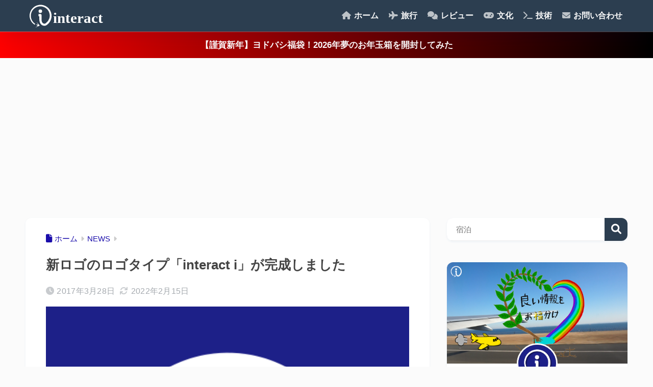

--- FILE ---
content_type: text/html; charset=UTF-8
request_url: https://www.iitxs.com/news/333
body_size: 21419
content:
<!DOCTYPE html>
<html lang="ja">
<head>
<meta charset="utf-8">
<meta http-equiv="X-UA-Compatible" content="IE=edge">
<meta name="HandheldFriendly" content="True">
<meta name="MobileOptimized" content="320">
<meta name="viewport" content="width=device-width, initial-scale=1, viewport-fit=cover"/>
<meta name="msapplication-TileColor" content="#2c3e50">
<meta name="theme-color" content="#2c3e50">
<link rel="pingback" href="https://www.iitxs.com/wp/xmlrpc.php">
<title>新ロゴのロゴタイプ「interact i」が完成しました | interact</title>
<meta name='robots' content='max-image-preview:large'/>
<link rel='dns-prefetch' href='//use.fontawesome.com'/>
<link rel="alternate" type="application/rss+xml" title="interact &raquo; フィード" href="https://www.iitxs.com/feed"/>
<link rel="alternate" type="application/rss+xml" title="interact &raquo; コメントフィード" href="https://www.iitxs.com/comments/feed"/>
<link rel="alternate" title="oEmbed (JSON)" type="application/json+oembed" href="https://www.iitxs.com/wp-json/oembed/1.0/embed?url=https%3A%2F%2Fwww.iitxs.com%2Fnews%2F333"/>
<link rel="alternate" title="oEmbed (XML)" type="text/xml+oembed" href="https://www.iitxs.com/wp-json/oembed/1.0/embed?url=https%3A%2F%2Fwww.iitxs.com%2Fnews%2F333&#038;format=xml"/>
<style id='wp-img-auto-sizes-contain-inline-css'>img:is([sizes=auto i],[sizes^="auto," i]){contain-intrinsic-size:3000px 1500px}</style>
<link rel="stylesheet" type="text/css" href="//www.iitxs.com/wp/wp-content/cache/wpfc-minified/1entt4gq/9xcls.css" media="all"/>
<style id='sango_theme_gutenberg-style-inline-css'>:root{--sgb-main-color:#2c3e50;--sgb-pastel-color:#3498db;--sgb-accent-color:#e67e22;--sgb-widget-title-color:#6bb6ff;--sgb-widget-title-bg-color:#2c3e50;--sgb-bg-color:#fbfbfb;--wp--preset--color--sango-main:var(--sgb-main-color);--wp--preset--color--sango-pastel:var(--sgb-pastel-color);--wp--preset--color--sango-accent:var(--sgb-accent-color)}</style>
<link rel='stylesheet' id='sng-fontawesome-css' href='https://use.fontawesome.com/releases/v6.1.1/css/all.css' type='text/css' media='all'/>
<link rel="stylesheet" type="text/css" href="//www.iitxs.com/wp/wp-content/cache/wpfc-minified/m7u7qgxp/9xcls.css" media="all"/>
<style id='rinkerg-gutenberg-rinker-style-inline-css'>.wp-block-create-block-block{background-color:#21759b;color:#fff;padding:2px}</style>
<style id='global-styles-inline-css'>:root{--wp--preset--aspect-ratio--square:1;--wp--preset--aspect-ratio--4-3:4/3;--wp--preset--aspect-ratio--3-4:3/4;--wp--preset--aspect-ratio--3-2:3/2;--wp--preset--aspect-ratio--2-3:2/3;--wp--preset--aspect-ratio--16-9:16/9;--wp--preset--aspect-ratio--9-16:9/16;--wp--preset--color--black:#000000;--wp--preset--color--cyan-bluish-gray:#abb8c3;--wp--preset--color--white:#ffffff;--wp--preset--color--pale-pink:#f78da7;--wp--preset--color--vivid-red:#cf2e2e;--wp--preset--color--luminous-vivid-orange:#ff6900;--wp--preset--color--luminous-vivid-amber:#fcb900;--wp--preset--color--light-green-cyan:#7bdcb5;--wp--preset--color--vivid-green-cyan:#00d084;--wp--preset--color--pale-cyan-blue:#8ed1fc;--wp--preset--color--vivid-cyan-blue:#0693e3;--wp--preset--color--vivid-purple:#9b51e0;--wp--preset--color--sango-main:var(--sgb-main-color);--wp--preset--color--sango-pastel:var(--sgb-pastel-color);--wp--preset--color--sango-accent:var(--sgb-accent-color);--wp--preset--color--sango-blue:#009EF3;--wp--preset--color--sango-orange:#ffb36b;--wp--preset--color--sango-red:#f88080;--wp--preset--color--sango-green:#90d581;--wp--preset--color--sango-black:#333;--wp--preset--color--sango-gray:gray;--wp--preset--color--sango-silver:whitesmoke;--wp--preset--color--sango-light-blue:#b4e0fa;--wp--preset--color--sango-light-red:#ffebeb;--wp--preset--color--sango-light-orange:#fff9e6;--wp--preset--gradient--vivid-cyan-blue-to-vivid-purple:linear-gradient(135deg,rgb(6,147,227) 0%,rgb(155,81,224) 100%);--wp--preset--gradient--light-green-cyan-to-vivid-green-cyan:linear-gradient(135deg,rgb(122,220,180) 0%,rgb(0,208,130) 100%);--wp--preset--gradient--luminous-vivid-amber-to-luminous-vivid-orange:linear-gradient(135deg,rgb(252,185,0) 0%,rgb(255,105,0) 100%);--wp--preset--gradient--luminous-vivid-orange-to-vivid-red:linear-gradient(135deg,rgb(255,105,0) 0%,rgb(207,46,46) 100%);--wp--preset--gradient--very-light-gray-to-cyan-bluish-gray:linear-gradient(135deg,rgb(238,238,238) 0%,rgb(169,184,195) 100%);--wp--preset--gradient--cool-to-warm-spectrum:linear-gradient(135deg,rgb(74,234,220) 0%,rgb(151,120,209) 20%,rgb(207,42,186) 40%,rgb(238,44,130) 60%,rgb(251,105,98) 80%,rgb(254,248,76) 100%);--wp--preset--gradient--blush-light-purple:linear-gradient(135deg,rgb(255,206,236) 0%,rgb(152,150,240) 100%);--wp--preset--gradient--blush-bordeaux:linear-gradient(135deg,rgb(254,205,165) 0%,rgb(254,45,45) 50%,rgb(107,0,62) 100%);--wp--preset--gradient--luminous-dusk:linear-gradient(135deg,rgb(255,203,112) 0%,rgb(199,81,192) 50%,rgb(65,88,208) 100%);--wp--preset--gradient--pale-ocean:linear-gradient(135deg,rgb(255,245,203) 0%,rgb(182,227,212) 50%,rgb(51,167,181) 100%);--wp--preset--gradient--electric-grass:linear-gradient(135deg,rgb(202,248,128) 0%,rgb(113,206,126) 100%);--wp--preset--gradient--midnight:linear-gradient(135deg,rgb(2,3,129) 0%,rgb(40,116,252) 100%);--wp--preset--font-size--small:13px;--wp--preset--font-size--medium:20px;--wp--preset--font-size--large:36px;--wp--preset--font-size--x-large:42px;--wp--preset--font-family--default:"Helvetica", "Arial", "Hiragino Kaku Gothic ProN", "Hiragino Sans", YuGothic, "Yu Gothic", "メイリオ", Meiryo, sans-serif;--wp--preset--font-family--notosans:"Noto Sans JP", var(--wp--preset--font-family--default);--wp--preset--font-family--mplusrounded:"M PLUS Rounded 1c", var(--wp--preset--font-family--default);--wp--preset--font-family--dfont:"Quicksand", var(--wp--preset--font-family--default);--wp--preset--spacing--20:0.44rem;--wp--preset--spacing--30:0.67rem;--wp--preset--spacing--40:1rem;--wp--preset--spacing--50:1.5rem;--wp--preset--spacing--60:2.25rem;--wp--preset--spacing--70:3.38rem;--wp--preset--spacing--80:5.06rem;--wp--preset--shadow--natural:6px 6px 9px rgba(0, 0, 0, 0.2);--wp--preset--shadow--deep:12px 12px 50px rgba(0, 0, 0, 0.4);--wp--preset--shadow--sharp:6px 6px 0px rgba(0, 0, 0, 0.2);--wp--preset--shadow--outlined:6px 6px 0px -3px rgb(255, 255, 255), 6px 6px rgb(0, 0, 0);--wp--preset--shadow--crisp:6px 6px 0px rgb(0, 0, 0);--wp--custom--wrap--width:92%;--wp--custom--wrap--default-width:800px;--wp--custom--wrap--content-width:1180px;--wp--custom--wrap--max-width:var(--wp--custom--wrap--content-width);--wp--custom--wrap--side:30%;--wp--custom--wrap--gap:2em;--wp--custom--wrap--mobile--padding:16px;--wp--custom--shadow--large:0 16px 30px -7px rgba(0, 12, 66, 0.15 );--wp--custom--shadow--large-hover:0 40px 50px -16px rgba(0, 12, 66, 0.2 );--wp--custom--shadow--medium:0 6px 13px -3px rgba(0, 12, 66, 0.1), 0 0px 1px rgba(0,30,100, 0.1 );--wp--custom--shadow--medium-hover:0 12px 45px -9px rgb(0 0 0 / 23%);--wp--custom--shadow--solid:0 1px 2px 0 rgba(24, 44, 84, 0.1), 0 1px 3px 1px rgba(24, 44, 84, 0.1);--wp--custom--shadow--solid-hover:0 2px 4px 0 rgba(24, 44, 84, 0.1), 0 2px 8px 0 rgba(24, 44, 84, 0.1);--wp--custom--shadow--small:0 2px 4px #4385bb12;--wp--custom--rounded--medium:12px;--wp--custom--rounded--small:6px;--wp--custom--widget--padding-horizontal:18px;--wp--custom--widget--padding-vertical:6px;--wp--custom--widget--icon-margin:6px;--wp--custom--widget--gap:2.5em;--wp--custom--entry--gap:1.5rem;--wp--custom--entry--gap-mobile:1rem;--wp--custom--entry--border-color:#eaedf2;--wp--custom--animation--fade-in:fadeIn 0.7s ease 0s 1 normal;--wp--custom--animation--header:fadeHeader 1s ease 0s 1 normal;--wp--custom--transition--default:0.3s ease-in-out;--wp--custom--totop--opacity:0.6;--wp--custom--totop--right:18px;--wp--custom--totop--bottom:20px;--wp--custom--totop--mobile--right:16px;--wp--custom--totop--mobile--bottom:10px;--wp--custom--toc--button--opacity:0.6;--wp--custom--footer--column-gap:40px;}:root{--wp--style--global--content-size:900px;--wp--style--global--wide-size:980px;}:where(body){margin:0;}.wp-site-blocks > .alignleft{float:left;margin-right:2em;}.wp-site-blocks > .alignright{float:right;margin-left:2em;}.wp-site-blocks > .aligncenter{justify-content:center;margin-left:auto;margin-right:auto;}:where(.wp-site-blocks) > *{margin-block-start:1.5rem;margin-block-end:0;}:where(.wp-site-blocks) > :first-child{margin-block-start:0;}:where(.wp-site-blocks) > :last-child{margin-block-end:0;}:root{--wp--style--block-gap:1.5rem;}:root :where(.is-layout-flow) > :first-child{margin-block-start:0;}:root :where(.is-layout-flow) > :last-child{margin-block-end:0;}:root :where(.is-layout-flow) > *{margin-block-start:1.5rem;margin-block-end:0;}:root :where(.is-layout-constrained) > :first-child{margin-block-start:0;}:root :where(.is-layout-constrained) > :last-child{margin-block-end:0;}:root :where(.is-layout-constrained) > *{margin-block-start:1.5rem;margin-block-end:0;}:root :where(.is-layout-flex){gap:1.5rem;}:root :where(.is-layout-grid){gap:1.5rem;}.is-layout-flow > .alignleft{float:left;margin-inline-start:0;margin-inline-end:2em;}.is-layout-flow > .alignright{float:right;margin-inline-start:2em;margin-inline-end:0;}.is-layout-flow > .aligncenter{margin-left:auto !important;margin-right:auto !important;}.is-layout-constrained > .alignleft{float:left;margin-inline-start:0;margin-inline-end:2em;}.is-layout-constrained > .alignright{float:right;margin-inline-start:2em;margin-inline-end:0;}.is-layout-constrained > .aligncenter{margin-left:auto !important;margin-right:auto !important;}.is-layout-constrained > :where(:not(.alignleft):not(.alignright):not(.alignfull)){max-width:var(--wp--style--global--content-size);margin-left:auto !important;margin-right:auto !important;}.is-layout-constrained > .alignwide{max-width:var(--wp--style--global--wide-size);}body .is-layout-flex{display:flex;}.is-layout-flex{flex-wrap:wrap;align-items:center;}.is-layout-flex > :is(*, div){margin:0;}body .is-layout-grid{display:grid;}.is-layout-grid > :is(*, div){margin:0;}body{font-family:var(--sgb-font-family);padding-top:0px;padding-right:0px;padding-bottom:0px;padding-left:0px;}a:where(:not(.wp-element-button)){text-decoration:underline;}:root :where(.wp-element-button, .wp-block-button__link){background-color:#32373c;border-width:0;color:#fff;font-family:inherit;font-size:inherit;font-style:inherit;font-weight:inherit;letter-spacing:inherit;line-height:inherit;padding-top:calc(0.667em + 2px);padding-right:calc(1.333em + 2px);padding-bottom:calc(0.667em + 2px);padding-left:calc(1.333em + 2px);text-decoration:none;text-transform:inherit;}.has-black-color{color:var(--wp--preset--color--black) !important;}.has-cyan-bluish-gray-color{color:var(--wp--preset--color--cyan-bluish-gray) !important;}.has-white-color{color:var(--wp--preset--color--white) !important;}.has-pale-pink-color{color:var(--wp--preset--color--pale-pink) !important;}.has-vivid-red-color{color:var(--wp--preset--color--vivid-red) !important;}.has-luminous-vivid-orange-color{color:var(--wp--preset--color--luminous-vivid-orange) !important;}.has-luminous-vivid-amber-color{color:var(--wp--preset--color--luminous-vivid-amber) !important;}.has-light-green-cyan-color{color:var(--wp--preset--color--light-green-cyan) !important;}.has-vivid-green-cyan-color{color:var(--wp--preset--color--vivid-green-cyan) !important;}.has-pale-cyan-blue-color{color:var(--wp--preset--color--pale-cyan-blue) !important;}.has-vivid-cyan-blue-color{color:var(--wp--preset--color--vivid-cyan-blue) !important;}.has-vivid-purple-color{color:var(--wp--preset--color--vivid-purple) !important;}.has-sango-main-color{color:var(--wp--preset--color--sango-main) !important;}.has-sango-pastel-color{color:var(--wp--preset--color--sango-pastel) !important;}.has-sango-accent-color{color:var(--wp--preset--color--sango-accent) !important;}.has-sango-blue-color{color:var(--wp--preset--color--sango-blue) !important;}.has-sango-orange-color{color:var(--wp--preset--color--sango-orange) !important;}.has-sango-red-color{color:var(--wp--preset--color--sango-red) !important;}.has-sango-green-color{color:var(--wp--preset--color--sango-green) !important;}.has-sango-black-color{color:var(--wp--preset--color--sango-black) !important;}.has-sango-gray-color{color:var(--wp--preset--color--sango-gray) !important;}.has-sango-silver-color{color:var(--wp--preset--color--sango-silver) !important;}.has-sango-light-blue-color{color:var(--wp--preset--color--sango-light-blue) !important;}.has-sango-light-red-color{color:var(--wp--preset--color--sango-light-red) !important;}.has-sango-light-orange-color{color:var(--wp--preset--color--sango-light-orange) !important;}.has-black-background-color{background-color:var(--wp--preset--color--black) !important;}.has-cyan-bluish-gray-background-color{background-color:var(--wp--preset--color--cyan-bluish-gray) !important;}.has-white-background-color{background-color:var(--wp--preset--color--white) !important;}.has-pale-pink-background-color{background-color:var(--wp--preset--color--pale-pink) !important;}.has-vivid-red-background-color{background-color:var(--wp--preset--color--vivid-red) !important;}.has-luminous-vivid-orange-background-color{background-color:var(--wp--preset--color--luminous-vivid-orange) !important;}.has-luminous-vivid-amber-background-color{background-color:var(--wp--preset--color--luminous-vivid-amber) !important;}.has-light-green-cyan-background-color{background-color:var(--wp--preset--color--light-green-cyan) !important;}.has-vivid-green-cyan-background-color{background-color:var(--wp--preset--color--vivid-green-cyan) !important;}.has-pale-cyan-blue-background-color{background-color:var(--wp--preset--color--pale-cyan-blue) !important;}.has-vivid-cyan-blue-background-color{background-color:var(--wp--preset--color--vivid-cyan-blue) !important;}.has-vivid-purple-background-color{background-color:var(--wp--preset--color--vivid-purple) !important;}.has-sango-main-background-color{background-color:var(--wp--preset--color--sango-main) !important;}.has-sango-pastel-background-color{background-color:var(--wp--preset--color--sango-pastel) !important;}.has-sango-accent-background-color{background-color:var(--wp--preset--color--sango-accent) !important;}.has-sango-blue-background-color{background-color:var(--wp--preset--color--sango-blue) !important;}.has-sango-orange-background-color{background-color:var(--wp--preset--color--sango-orange) !important;}.has-sango-red-background-color{background-color:var(--wp--preset--color--sango-red) !important;}.has-sango-green-background-color{background-color:var(--wp--preset--color--sango-green) !important;}.has-sango-black-background-color{background-color:var(--wp--preset--color--sango-black) !important;}.has-sango-gray-background-color{background-color:var(--wp--preset--color--sango-gray) !important;}.has-sango-silver-background-color{background-color:var(--wp--preset--color--sango-silver) !important;}.has-sango-light-blue-background-color{background-color:var(--wp--preset--color--sango-light-blue) !important;}.has-sango-light-red-background-color{background-color:var(--wp--preset--color--sango-light-red) !important;}.has-sango-light-orange-background-color{background-color:var(--wp--preset--color--sango-light-orange) !important;}.has-black-border-color{border-color:var(--wp--preset--color--black) !important;}.has-cyan-bluish-gray-border-color{border-color:var(--wp--preset--color--cyan-bluish-gray) !important;}.has-white-border-color{border-color:var(--wp--preset--color--white) !important;}.has-pale-pink-border-color{border-color:var(--wp--preset--color--pale-pink) !important;}.has-vivid-red-border-color{border-color:var(--wp--preset--color--vivid-red) !important;}.has-luminous-vivid-orange-border-color{border-color:var(--wp--preset--color--luminous-vivid-orange) !important;}.has-luminous-vivid-amber-border-color{border-color:var(--wp--preset--color--luminous-vivid-amber) !important;}.has-light-green-cyan-border-color{border-color:var(--wp--preset--color--light-green-cyan) !important;}.has-vivid-green-cyan-border-color{border-color:var(--wp--preset--color--vivid-green-cyan) !important;}.has-pale-cyan-blue-border-color{border-color:var(--wp--preset--color--pale-cyan-blue) !important;}.has-vivid-cyan-blue-border-color{border-color:var(--wp--preset--color--vivid-cyan-blue) !important;}.has-vivid-purple-border-color{border-color:var(--wp--preset--color--vivid-purple) !important;}.has-sango-main-border-color{border-color:var(--wp--preset--color--sango-main) !important;}.has-sango-pastel-border-color{border-color:var(--wp--preset--color--sango-pastel) !important;}.has-sango-accent-border-color{border-color:var(--wp--preset--color--sango-accent) !important;}.has-sango-blue-border-color{border-color:var(--wp--preset--color--sango-blue) !important;}.has-sango-orange-border-color{border-color:var(--wp--preset--color--sango-orange) !important;}.has-sango-red-border-color{border-color:var(--wp--preset--color--sango-red) !important;}.has-sango-green-border-color{border-color:var(--wp--preset--color--sango-green) !important;}.has-sango-black-border-color{border-color:var(--wp--preset--color--sango-black) !important;}.has-sango-gray-border-color{border-color:var(--wp--preset--color--sango-gray) !important;}.has-sango-silver-border-color{border-color:var(--wp--preset--color--sango-silver) !important;}.has-sango-light-blue-border-color{border-color:var(--wp--preset--color--sango-light-blue) !important;}.has-sango-light-red-border-color{border-color:var(--wp--preset--color--sango-light-red) !important;}.has-sango-light-orange-border-color{border-color:var(--wp--preset--color--sango-light-orange) !important;}.has-vivid-cyan-blue-to-vivid-purple-gradient-background{background:var(--wp--preset--gradient--vivid-cyan-blue-to-vivid-purple) !important;}.has-light-green-cyan-to-vivid-green-cyan-gradient-background{background:var(--wp--preset--gradient--light-green-cyan-to-vivid-green-cyan) !important;}.has-luminous-vivid-amber-to-luminous-vivid-orange-gradient-background{background:var(--wp--preset--gradient--luminous-vivid-amber-to-luminous-vivid-orange) !important;}.has-luminous-vivid-orange-to-vivid-red-gradient-background{background:var(--wp--preset--gradient--luminous-vivid-orange-to-vivid-red) !important;}.has-very-light-gray-to-cyan-bluish-gray-gradient-background{background:var(--wp--preset--gradient--very-light-gray-to-cyan-bluish-gray) !important;}.has-cool-to-warm-spectrum-gradient-background{background:var(--wp--preset--gradient--cool-to-warm-spectrum) !important;}.has-blush-light-purple-gradient-background{background:var(--wp--preset--gradient--blush-light-purple) !important;}.has-blush-bordeaux-gradient-background{background:var(--wp--preset--gradient--blush-bordeaux) !important;}.has-luminous-dusk-gradient-background{background:var(--wp--preset--gradient--luminous-dusk) !important;}.has-pale-ocean-gradient-background{background:var(--wp--preset--gradient--pale-ocean) !important;}.has-electric-grass-gradient-background{background:var(--wp--preset--gradient--electric-grass) !important;}.has-midnight-gradient-background{background:var(--wp--preset--gradient--midnight) !important;}.has-small-font-size{font-size:var(--wp--preset--font-size--small) !important;}.has-medium-font-size{font-size:var(--wp--preset--font-size--medium) !important;}.has-large-font-size{font-size:var(--wp--preset--font-size--large) !important;}.has-x-large-font-size{font-size:var(--wp--preset--font-size--x-large) !important;}.has-default-font-family{font-family:var(--wp--preset--font-family--default) !important;}.has-notosans-font-family{font-family:var(--wp--preset--font-family--notosans) !important;}.has-mplusrounded-font-family{font-family:var(--wp--preset--font-family--mplusrounded) !important;}.has-dfont-font-family{font-family:var(--wp--preset--font-family--dfont) !important;}:root :where(.wp-block-button .wp-block-button__link){background-color:var(--wp--preset--color--sango-main);border-radius:var(--wp--custom--rounded--medium);color:#fff;font-size:18px;font-weight:600;padding-top:0.4em;padding-right:1.3em;padding-bottom:0.4em;padding-left:1.3em;}:root :where(.wp-block-pullquote){font-size:1.5em;line-height:1.6;}</style>
<link rel="stylesheet" type="text/css" href="//www.iitxs.com/wp/wp-content/cache/wpfc-minified/1mv0zal6/9xcls.css" media="all"/>
<link rel="https://api.w.org/" href="https://www.iitxs.com/wp-json/"/><link rel="alternate" title="JSON" type="application/json" href="https://www.iitxs.com/wp-json/wp/v2/posts/333"/><link rel="EditURI" type="application/rsd+xml" title="RSD" href="https://www.iitxs.com/wp/xmlrpc.php?rsd"/>
<link rel="canonical" href="https://www.iitxs.com/news/333"/>
<link rel='shortlink' href='https://www.iitxs.com/?p=333'/>
<style>.yyi-rinker-images{display:flex;justify-content:center;align-items:center;position:relative;}
div.yyi-rinker-image img.yyi-rinker-main-img.hidden{display:none;}
.yyi-rinker-images-arrow{cursor:pointer;position:absolute;top:50%;display:block;margin-top:-11px;opacity:0.6;width:22px;}
.yyi-rinker-images-arrow-left{left:-10px;}
.yyi-rinker-images-arrow-right{right:-10px;}
.yyi-rinker-images-arrow-left.hidden{display:none;}
.yyi-rinker-images-arrow-right.hidden{display:none;}
div.yyi-rinker-contents.yyi-rinker-design-tate  div.yyi-rinker-box{flex-direction:column;}
div.yyi-rinker-contents.yyi-rinker-design-slim div.yyi-rinker-box .yyi-rinker-links{flex-direction:column;}
div.yyi-rinker-contents.yyi-rinker-design-slim div.yyi-rinker-info{width:100%;}
div.yyi-rinker-contents.yyi-rinker-design-slim .yyi-rinker-title{text-align:center;}
div.yyi-rinker-contents.yyi-rinker-design-slim .yyi-rinker-links{text-align:center;}
div.yyi-rinker-contents.yyi-rinker-design-slim .yyi-rinker-image{margin:auto;}
div.yyi-rinker-contents.yyi-rinker-design-slim div.yyi-rinker-info ul.yyi-rinker-links li{align-self:stretch;}
div.yyi-rinker-contents.yyi-rinker-design-slim div.yyi-rinker-box div.yyi-rinker-info{padding:0;}
div.yyi-rinker-contents.yyi-rinker-design-slim div.yyi-rinker-box{flex-direction:column;padding:14px 5px 0;}
.yyi-rinker-design-slim div.yyi-rinker-box div.yyi-rinker-info{text-align:center;}
.yyi-rinker-design-slim div.price-box span.price{display:block;}
div.yyi-rinker-contents.yyi-rinker-design-slim div.yyi-rinker-info div.yyi-rinker-title a{font-size:16px;}
div.yyi-rinker-contents.yyi-rinker-design-slim ul.yyi-rinker-links li.amazonkindlelink:before, div.yyi-rinker-contents.yyi-rinker-design-slim ul.yyi-rinker-links li.amazonlink:before,  div.yyi-rinker-contents.yyi-rinker-design-slim ul.yyi-rinker-links li.rakutenlink:before, div.yyi-rinker-contents.yyi-rinker-design-slim ul.yyi-rinker-links li.yahoolink:before, div.yyi-rinker-contents.yyi-rinker-design-slim ul.yyi-rinker-links li.mercarilink:before{font-size:12px;}
div.yyi-rinker-contents.yyi-rinker-design-slim ul.yyi-rinker-links li a{font-size:13px;}
.entry-content ul.yyi-rinker-links li{padding:0;}
div.yyi-rinker-contents .yyi-rinker-attention.attention_desing_right_ribbon{width:89px;height:91px;position:absolute;top:-1px;right:-1px;left:auto;overflow:hidden;}
div.yyi-rinker-contents .yyi-rinker-attention.attention_desing_right_ribbon span{display:inline-block;width:146px;position:absolute;padding:4px 0;left:-13px;top:12px;text-align:center;font-size:12px;line-height:24px;-webkit-transform:rotate(45deg);transform:rotate(45deg);box-shadow:0 1px 3px rgba(0, 0, 0, 0.2);}
div.yyi-rinker-contents .yyi-rinker-attention.attention_desing_right_ribbon{background:none;}
.yyi-rinker-attention.attention_desing_right_ribbon .yyi-rinker-attention-after, .yyi-rinker-attention.attention_desing_right_ribbon .yyi-rinker-attention-before{display:none;}
div.yyi-rinker-use-right_ribbon div.yyi-rinker-title{margin-right:2rem;}</style><meta property="og:title" content="新ロゴのロゴタイプ「interact i」が完成しました"/>
<meta property="og:description" content="2017年3月27日（月）よりアイコン等のロゴに「interact i」を採用しました。 はい、みなさんこんにちは。いんたらくとです。 目次新ロゴが完成しました「interact i」デザインコンセプトおまけ 新ロゴが完 ..."/>
<meta property="og:type" content="article"/>
<meta property="og:url" content="https://www.iitxs.com/news/333"/>
<meta property="og:image" content="https://www.iitxs.com/wp/wp-content/uploads/2017/09/interact_logo_icon.png"/>
<meta name="thumbnail" content="https://www.iitxs.com/wp/wp-content/uploads/2017/09/interact_logo_icon.png"/>
<meta property="og:site_name" content="interact"/>
<meta name="twitter:card" content="summary_large_image"/>
<style>.home #container .header, #divheader, .sidelong__article:first-child, .sidelong__article:nth-child(2), .cardtype__article, .sidelong__article, .fab-btn, #header-image, #divheader, .post-tab, .mobile-nav ul, .wp-block-sgb-hero .header-image{animation:none;}</style>
<script>(function(w,d,s,l,i){w[l]=w[l]||[];w[l].push({'gtm.start':
new Date().getTime(),event:'gtm.js'});var f=d.getElementsByTagName(s)[0],
j=d.createElement(s),dl=l!='dataLayer'?'&l='+l:'';j.async=true;j.src=
'https://www.googletagmanager.com/gtm.js?id='+i+dl;f.parentNode.insertBefore(j,f);
})(window,document,'script','dataLayer','GTM-WZXVRGT');</script>
<script async src="https://pagead2.googlesyndication.com/pagead/js/adsbygoogle.js?client=ca-pub-8376714055347598" crossorigin="anonymous"></script><style id="custom-background-css">body.custom-background{background-color:#fbfbfb;}</style>
<link rel="icon" href="https://www.iitxs.com/wp/wp-content/uploads/2017/09/interact_logo_icon-125x125.png" sizes="32x32"/>
<link rel="icon" href="https://www.iitxs.com/wp/wp-content/uploads/2017/09/interact_logo_icon-320x320.png" sizes="192x192"/>
<link rel="apple-touch-icon" href="https://www.iitxs.com/wp/wp-content/uploads/2017/09/interact_logo_icon-320x320.png"/>
<meta name="msapplication-TileImage" content="https://www.iitxs.com/wp/wp-content/uploads/2017/09/interact_logo_icon-320x320.png"/>
<style>a{color:#1a0dab}.header, .drawer__title{background-color:#2c3e50}#logo a{color:#fbfbfb}.desktop-nav li a , .mobile-nav li a, #drawer__open, .header-search__open, .drawer__title{color:#fbfbfb}.drawer__title__close span, .drawer__title__close span:before{background:#fbfbfb}.desktop-nav li:after{background:#fbfbfb}.mobile-nav .current-menu-item{border-bottom-color:#fbfbfb}.widgettitle, .sidebar .wp-block-group h2, .drawer .wp-block-group h2{color:#6bb6ff;background-color:#2c3e50}#footer-menu a, .copyright{color:#fbfbfb}#footer-menu{background-color:#2c3e50}.footer{background-color:#e0e4eb}.footer, .footer a, .footer .widget ul li a{color:#333333}body{font-size:100%}@media only screen and (min-width:481px){body{font-size:107%}}@media only screen and (min-width:1030px){body{font-size:107%}}.totop{background:#2c3e50}.header-info a{color:#ffffff;background:linear-gradient(95deg, #ff0000, #000000)}.fixed-menu ul{background:#FFF}.fixed-menu a{color:#a2a7ab}.fixed-menu .current-menu-item a, .fixed-menu ul li a.active{color:#2c3e50}.post-tab{background:#ffffff}.post-tab > div{color:#a7a7a7}body{--sgb-font-family:var(--wp--preset--font-family--default)}#fixed_sidebar{top:0px}:target{scroll-margin-top:0px}.Threads:before{background-image:url("https://www.iitxs.com/wp/wp-content/themes/sango-theme/library/images/threads.svg")}.profile-sns li .Threads:before{background-image:url("https://www.iitxs.com/wp/wp-content/themes/sango-theme/library/images/threads-outline.svg")}.X:before, .follow-x::before{background-image:url("https://www.iitxs.com/wp/wp-content/themes/sango-theme/library/images/x-circle.svg")}.body_bc{background-color:fbfbfb}</style>
</head>
<body class="wp-singular post-template-default single single-post postid-333 single-format-standard custom-background wp-theme-sango-theme wp-child-theme-sango-theme-child fa5">
<div id="container" class="container"> 
<header class="header">
<div id="inner-header" class="inner-header wrap">
<div id="logo" class="logo header-logo h1 dfont"> <a href="https://www.iitxs.com/" class="header-logo__link"> <img src="https://www.iitxs.com/wp/wp-content/uploads/2017/11/interact_toplogo_wh.svg" alt="interact" width="" height="" class="header-logo__img"> </a></div><div class="header-search">
<input type="checkbox" class="header-search__input" id="header-search-input" onclick="document.querySelector('.header-search__modal .searchform__input').focus()">
<label class="header-search__close" for="header-search-input"></label>
<div class="header-search__modal">
<form role="search" method="get" class="searchform" action="https://www.iitxs.com/">
<div> <input type="search" class="searchform__input" name="s" value="" placeholder="検索" /> <button type="submit" class="searchform__submit" aria-label="検索"><i class="fas fa-search" aria-hidden="true"></i></button></div></form></div></div><nav class="desktop-nav clearfix"><ul id="menu-%e3%82%b0%e3%83%ad%e3%83%bc%e3%83%90%e3%83%ab%e3%83%a1%e3%83%8b%e3%83%a5%e3%83%bc" class="menu"><li id="menu-item-8002" class="menu-item menu-item-type-custom menu-item-object-custom menu-item-home menu-item-8002"><a href="https://www.iitxs.com"><i class="fa fa-home" aria-hidden="true"></i> ホーム</a></li>
<li id="menu-item-1730" class="menu-item menu-item-type-taxonomy menu-item-object-category menu-item-has-children menu-item-1730"><a href="https://www.iitxs.com/travel"><i class="fa fa-plane" aria-hidden="true"></i> 旅行</a>
<ul class="sub-menu">
<li id="menu-item-38459" class="menu-item menu-item-type-post_type menu-item-object-page menu-item-38459"><a href="https://www.iitxs.com/area"><i class="fas fa-globe"></i> 地域別観光案内</a></li>
<li id="menu-item-38461" class="menu-item menu-item-type-taxonomy menu-item-object-post_tag menu-item-38461"><a href="https://www.iitxs.com/tag/sightseeing"><i class="fas fa-map-marked-alt"></i> 観光スポット</a></li>
<li id="menu-item-38463" class="menu-item menu-item-type-taxonomy menu-item-object-post_tag menu-item-38463"><a href="https://www.iitxs.com/tag/restaurant"><i class="fas fa-utensils"></i> 食事施設</a></li>
<li id="menu-item-38464" class="menu-item menu-item-type-taxonomy menu-item-object-post_tag menu-item-38464"><a href="https://www.iitxs.com/tag/hotel"><i class="fas fa-bed"></i> 宿泊施設</a></li>
<li id="menu-item-38462" class="menu-item menu-item-type-taxonomy menu-item-object-post_tag menu-item-38462"><a href="https://www.iitxs.com/tag/transportation"><i class="fas fa-bus"></i> 交通機関</a></li>
</ul>
</li>
<li id="menu-item-446" class="menu-item menu-item-type-taxonomy menu-item-object-category menu-item-has-children menu-item-446"><a href="https://www.iitxs.com/review"><i class="fas fa-comments"></i> レビュー</a>
<ul class="sub-menu">
<li id="menu-item-2594" class="menu-item menu-item-type-taxonomy menu-item-object-post_tag menu-item-2594"><a href="https://www.iitxs.com/tag/food"><i class="fas fa-utensils"></i> 食品</a></li>
<li id="menu-item-49322" class="menu-item menu-item-type-taxonomy menu-item-object-post_tag menu-item-49322"><a href="https://www.iitxs.com/tag/sweets"><i class="fa fa-coffee" aria-hidden="true"></i> お菓子</a></li>
<li id="menu-item-2644" class="menu-item menu-item-type-taxonomy menu-item-object-post_tag menu-item-2644"><a href="https://www.iitxs.com/tag/electronics"><i class="fas fa-laptop"></i> デジタル小物</a></li>
<li id="menu-item-2595" class="menu-item menu-item-type-taxonomy menu-item-object-post_tag menu-item-2595"><a href="https://www.iitxs.com/tag/houseware"><i class="fa fa-heart" aria-hidden="true"></i> 生活雑貨</a></li>
<li id="menu-item-2647" class="menu-item menu-item-type-taxonomy menu-item-object-post_tag menu-item-2647"><a href="https://www.iitxs.com/tag/service"><i class="fas fa-smile"></i> サービス</a></li>
<li id="menu-item-2596" class="menu-item menu-item-type-taxonomy menu-item-object-post_tag menu-item-2596"><a href="https://www.iitxs.com/tag/mujilife"><i class="fa fa-file" aria-hidden="true"></i> 良品のある生活</a></li>
</ul>
</li>
<li id="menu-item-610" class="menu-item menu-item-type-taxonomy menu-item-object-category menu-item-has-children menu-item-610"><a href="https://www.iitxs.com/culture"><i class="fa fa-gamepad" aria-hidden="true"></i> 文化</a>
<ul class="sub-menu">
<li id="menu-item-7407" class="menu-item menu-item-type-taxonomy menu-item-object-post_tag menu-item-7407"><a href="https://www.iitxs.com/tag/game"><i class="fa fa-gamepad" aria-hidden="true"></i> ゲーム</a></li>
<li id="menu-item-7406" class="menu-item menu-item-type-taxonomy menu-item-object-post_tag menu-item-7406"><a href="https://www.iitxs.com/tag/pokemon"><i class="fa fa-gamepad" aria-hidden="true"></i> Pokémon</a></li>
<li id="menu-item-7408" class="menu-item menu-item-type-taxonomy menu-item-object-post_tag menu-item-7408"><a href="https://www.iitxs.com/tag/splatoon"><i class="fa fa-gamepad" aria-hidden="true"></i> スプラトゥーン2</a></li>
<li id="menu-item-7409" class="menu-item menu-item-type-taxonomy menu-item-object-post_tag menu-item-7409"><a href="https://www.iitxs.com/tag/book"><i class="fa fa-book" aria-hidden="true"></i> 書評</a></li>
<li id="menu-item-7988" class="menu-item menu-item-type-taxonomy menu-item-object-post_tag menu-item-7988"><a href="https://www.iitxs.com/tag/movie"><i class="fa fa-film" aria-hidden="true"></i> 映画</a></li>
</ul>
</li>
<li id="menu-item-12504" class="menu-item menu-item-type-taxonomy menu-item-object-category menu-item-12504"><a href="https://www.iitxs.com/tech"><i class="fa fa-terminal" aria-hidden="true"></i> 技術</a></li>
<li id="menu-item-39404" class="menu-item menu-item-type-post_type menu-item-object-page menu-item-has-children menu-item-39404"><a href="https://www.iitxs.com/contact"><i class="fas fa-envelope"></i> お問い合わせ</a>
<ul class="sub-menu">
<li id="menu-item-39403" class="menu-item menu-item-type-post_type menu-item-object-page menu-item-39403"><a href="https://www.iitxs.com/offer"><i class="fas fa-folder-open"></i> 商品レビュー・お仕事のご依頼について</a></li>
<li id="menu-item-39402" class="menu-item menu-item-type-post_type menu-item-object-page menu-item-39402"><a href="https://www.iitxs.com/copyright"><i class="fas fa-copyright"></i> 著作物の利用について</a></li>
</ul>
</li>
</ul></nav></div></header>
<div class="header-info animated"> <a href="https://www.iitxs.com/?s=%E3%81%8A%E5%B9%B4%E7%8E%89%E7%AE%B1"> 【謹賀新年】ヨドバシ福袋！2026年夢のお年玉箱を開封してみた </a></div><div class="single-top-banner">
<ins class="adsbygoogle"
style="display:block"
data-ad-client="ca-pub-8376714055347598"
data-ad-slot="4611203062"
data-ad-format="auto"
data-full-width-responsive="true"></ins>
<script>(adsbygoogle=window.adsbygoogle||[]).push({});</script></div><div id="content" class="content">
<div id="inner-content" class="wrap cf">
<main id="main">
<article id="entry" class="post-333 post type-post status-publish format-standard has-post-thumbnail category-news entry">
<header class="article-header entry-header">
<nav id="breadcrumb" class="breadcrumb"><ul itemscope itemtype="http://schema.org/BreadcrumbList"><li itemprop="itemListElement" itemscope itemtype="http://schema.org/ListItem"><a href="https://www.iitxs.com" itemprop="item"><span itemprop="name">ホーム</span></a><meta itemprop="position" content="1"/></li><li itemprop="itemListElement" itemscope itemtype="http://schema.org/ListItem"><a href="https://www.iitxs.com/news" itemprop="item"><span itemprop="name">NEWS</span></a><meta itemprop="position" content="2"/></li></ul></nav>		<h1 class="entry-title single-title">新ロゴのロゴタイプ「interact i」が完成しました</h1>
<div class="entry-meta vcard"> <time class="pubdate entry-time" itemprop="datePublished" datetime="2017-03-28">2017年3月28日</time><time class="updated entry-time" itemprop="dateModified" datetime="2022-02-15">2022年2月15日</time></div><p class="post-thumbnail"><img width="413" height="413" src="https://www.iitxs.com/wp/wp-content/uploads/2017/09/interact_logo_icon.png" class="attachment-thumb-940 size-thumb-940 wp-post-image" alt="" decoding="async" fetchpriority="high" srcset="https://www.iitxs.com/wp/wp-content/uploads/2017/09/interact_logo_icon.png 413w, https://www.iitxs.com/wp/wp-content/uploads/2017/09/interact_logo_icon-150x150.png 150w, https://www.iitxs.com/wp/wp-content/uploads/2017/09/interact_logo_icon-320x320.png 320w, https://www.iitxs.com/wp/wp-content/uploads/2017/09/interact_logo_icon-125x125.png 125w, https://www.iitxs.com/wp/wp-content/uploads/2017/09/interact_logo_icon-160x160.png 160w" sizes="(max-width: 413px) 100vw, 413px"/></p>
<input type="checkbox" id="fab">
<label class="fab-btn extended-fab main-c" for="fab"><i class="fas fa-share-alt" aria-hidden="true"></i></label>
<label class="fab__close-cover" for="fab"></label>
<div id="fab__contents">
<div class="fab__contents-main dfont">
<label class="fab__contents__close" for="fab"><span></span></label>
<p class="fab__contents_title">SHARE</p>
<div class="fab__contents_img" style="background-image: url(https://www.iitxs.com/wp/wp-content/uploads/2017/09/interact_logo_icon-413x300.png);"></div><div class="sns-btn sns-dif"> <ul> <li class="tw sns-btn__item"> <a href="https://twitter.com/intent/tweet?url=https%3A%2F%2Fwww.iitxs.com%2Fnews%2F333&text=%E6%96%B0%E3%83%AD%E3%82%B4%E3%81%AE%E3%83%AD%E3%82%B4%E3%82%BF%E3%82%A4%E3%83%97%E3%80%8Cinteract+i%E3%80%8D%E3%81%8C%E5%AE%8C%E6%88%90%E3%81%97%E3%81%BE%E3%81%97%E3%81%9F%EF%BD%9Cinteract&via=interactpost" target="_blank" rel="nofollow noopener noreferrer" aria-label="Xでシェアする"> <img alt="" src="https://www.iitxs.com/wp/wp-content/themes/sango-theme/library/images/x.svg"> <span class="share_txt">ポスト</span> </a> </li> <li class="fb sns-btn__item"> <a href="https://www.facebook.com/share.php?u=https%3A%2F%2Fwww.iitxs.com%2Fnews%2F333" target="_blank" rel="nofollow noopener noreferrer" aria-label="Facebookでシェアする"> <i class="fab fa-facebook" aria-hidden="true"></i> <span class="share_txt">シェア</span> </a> </li> <li class="hatebu sns-btn__item"> <a href="http://b.hatena.ne.jp/add?mode=confirm&url=https%3A%2F%2Fwww.iitxs.com%2Fnews%2F333&title=%E6%96%B0%E3%83%AD%E3%82%B4%E3%81%AE%E3%83%AD%E3%82%B4%E3%82%BF%E3%82%A4%E3%83%97%E3%80%8Cinteract+i%E3%80%8D%E3%81%8C%E5%AE%8C%E6%88%90%E3%81%97%E3%81%BE%E3%81%97%E3%81%9F%EF%BD%9Cinteract" target="_blank" rel="nofollow noopener noreferrer" aria-label="はてブでブックマークする"> <i class="fa fa-hatebu" aria-hidden="true"></i> <span class="share_txt">はてブ</span> </a> </li> <li class="line sns-btn__item"> <a href="https://social-plugins.line.me/lineit/share?url=https%3A%2F%2Fwww.iitxs.com%2Fnews%2F333&text=%E6%96%B0%E3%83%AD%E3%82%B4%E3%81%AE%E3%83%AD%E3%82%B4%E3%82%BF%E3%82%A4%E3%83%97%E3%80%8Cinteract+i%E3%80%8D%E3%81%8C%E5%AE%8C%E6%88%90%E3%81%97%E3%81%BE%E3%81%97%E3%81%9F%EF%BD%9Cinteract" target="_blank" rel="nofollow noopener noreferrer" aria-label="LINEでシェアする"> <i class="fab fa-line" aria-hidden="true"></i> <span class="share_txt share_txt_line dfont">LINE</span> </a> </li> </ul></div></div></div></header>
<section class="entry-content">
<p>2017年3月27日（月）よりアイコン等のロゴに「interact i」を採用しました。</p>
<p>はい、みなさんこんにちは。いんたらくとです。</p>
<p><span id="more-333"></span></p>
<div id="toc_container" class="have_bullets"><p class="toc_title">目次</p><ul class="toc_list"><li><a href="#i">新ロゴが完成しました</a></li><li><a href="#interact-i">「interact i」デザインコンセプト</a></li><li><a href="#i-2">おまけ</a></li></ul></div><h2 id="新ロゴが完成しました"><span id="i">新ロゴが完成しました</span></h2>
<p><img decoding="async" class="alignnone size-large wp-image-7" src="https://www.iitxs.com/wp/wp-content/uploads/2017/09/interact_blogtop_logo-700x140.png" alt="" width="700" height="140" srcset="https://www.iitxs.com/wp/wp-content/uploads/2017/09/interact_blogtop_logo-700x140.png 700w, https://www.iitxs.com/wp/wp-content/uploads/2017/09/interact_blogtop_logo-320x64.png 320w, https://www.iitxs.com/wp/wp-content/uploads/2017/09/interact_blogtop_logo.png 1000w" sizes="(max-width: 700px) 100vw, 700px"></p>
<p>2017年3月27日（月）にアイコンやヘッダーに使うイメージを「interact i」に順次変更していくことが決まりました。今まではロゴに統一したルールがない状態でしたが、永く使えそうなロゴが完成したので一安心です。突然のことだったので、常連の方だと「こんなアイコンのブログを登録したかな？？」と思われた方もいるかもしれません。まあ、今までも急に変更していたのでご容赦ください。</p>
<p>&nbsp;</p>
<div class="widget my_ads">
<ins class="adsbygoogle"
style="display:block"
data-ad-client="ca-pub-8376714055347598"
data-ad-slot="4611203062"
data-ad-format="auto"
data-full-width-responsive="true"></ins>
<script>(adsbygoogle=window.adsbygoogle||[]).push({});</script></div><h2 id="interact-iデザインコンセプト"><span id="interact-i">「interact i」デザインコンセプト</span></h2>
<p><img decoding="async" class="alignnone size-full wp-image-8" src="https://www.iitxs.com/wp/wp-content/uploads/2017/09/interact_logo_icon.png" alt="" width="413" height="413" srcset="https://www.iitxs.com/wp/wp-content/uploads/2017/09/interact_logo_icon.png 413w, https://www.iitxs.com/wp/wp-content/uploads/2017/09/interact_logo_icon-150x150.png 150w, https://www.iitxs.com/wp/wp-content/uploads/2017/09/interact_logo_icon-320x320.png 320w, https://www.iitxs.com/wp/wp-content/uploads/2017/09/interact_logo_icon-125x125.png 125w, https://www.iitxs.com/wp/wp-content/uploads/2017/09/interact_logo_icon-160x160.png 160w" sizes="(max-width: 413px) 100vw, 413px"></p>
<p>&nbsp;</p>
<p>ヘッダー画像のように他の文字列と組み合わせたものが正式なものですが、はじめの文字部分だけを利用する事もできます。余談ですが、このように文字を意匠化したものをロゴタイプと言います。なお、身近な世界的企業の例を挙げると「Google」はロゴタイプで、「Apple」はロゴマークを採用しています。</p>
<p>&nbsp;</p>
<p>詳しくないので踏み込んだ解説はできませんが、<strong>「interact i」は情報と安心をもたらしてくれる「案内所」と旅行の象徴たる乗り物の「飛行機」（一説にはツバメの紙飛行機とも）で構成されています。</strong>サイトロゴの文字列（Various…）についてもし「こっちの方がいいよ」と言うものがあれば教えてください。Minecraftというゲームのスプラッシュテキストのようにころころ変えるのも面白そうですが、とりあえず最初は「Various Worldwide things information service of JAPAN」にしてみました。ロゴが変わっても中身は変わりませんので、これからも引き続きよろしくお願いします。</p>
<p>&nbsp;</p>
<h2 id="おまけ"><span id="i-2">おまけ</span></h2>
<p>興味があればこちらもよろしくお願いします。なんとなく作ったまま放置していたSuzuriと、<span style="text-decoration: line-through;">リア充な写真でマウンティング</span>撮影した写真を世界中のユーザーに見せられるInstagramです。</p>
<p>&nbsp;</p>
<p><a href="https://suzuri.jp/interact">interact Official Shop ( interact ) のオリジナルアイテム ∞ SUZURI（スズリ）</a></p>
<p><a href="https://www.instagram.com/interactphoto/">interact (@interactphoto) • Instagram photos and videos</a></p>
<p><a class="http-image" href="https://www.instagram.com/p/BSKbdMijWHE/" target="_blank" rel="noopener noreferrer"><img decoding="async" class="http-image" src="https://www.instagram.com/p/BSKbdMijWHE/media/?size=l" alt="https://www.instagram.com/p/BSKbdMijWHE/"></a></p>
<p><a href="https://www.instagram.com/p/BSKbdMijWHE/">羽田空港にて#starwarsjet を発見。パリからの到着便でした。#ja873a</a></p>
<p><a class="http-image" href="https://www.instagram.com/p/BSTJjVujBpi/" target="_blank" rel="noopener noreferrer"><img decoding="async" class="http-image" src="https://www.instagram.com/p/BSTJjVujBpi/media/?size=l" alt="https://www.instagram.com/p/BSTJjVujBpi/"></a></p>
<p><a href="https://www.instagram.com/p/BSTJjVujBpi/">カタールの空港にいるくまちゃん。#airport #bear #HIAQatar #doha #qatar</a></p>
<div class="widget my_ads">
<ins class="adsbygoogle"
style="display:block"
data-ad-client="ca-pub-8376714055347598"
data-ad-slot="4611203062"
data-ad-format="auto"
data-full-width-responsive="true"></ins>
<script>(adsbygoogle=window.adsbygoogle||[]).push({});</script></div></section>
<footer class="article-footer">
<aside>
<div class="footer-contents">
<div class="sns-btn sns-dif"> <span class="sns-btn__title dfont">SHARE</span> <ul> <li class="tw sns-btn__item"> <a href="https://twitter.com/intent/tweet?url=https%3A%2F%2Fwww.iitxs.com%2Fnews%2F333&text=%E6%96%B0%E3%83%AD%E3%82%B4%E3%81%AE%E3%83%AD%E3%82%B4%E3%82%BF%E3%82%A4%E3%83%97%E3%80%8Cinteract+i%E3%80%8D%E3%81%8C%E5%AE%8C%E6%88%90%E3%81%97%E3%81%BE%E3%81%97%E3%81%9F%EF%BD%9Cinteract&via=interactpost" target="_blank" rel="nofollow noopener noreferrer" aria-label="Xでシェアする"> <img alt="" src="https://www.iitxs.com/wp/wp-content/themes/sango-theme/library/images/x.svg"> <span class="share_txt">ポスト</span> </a> </li> <li class="fb sns-btn__item"> <a href="https://www.facebook.com/share.php?u=https%3A%2F%2Fwww.iitxs.com%2Fnews%2F333" target="_blank" rel="nofollow noopener noreferrer" aria-label="Facebookでシェアする"> <i class="fab fa-facebook" aria-hidden="true"></i> <span class="share_txt">シェア</span> </a> </li> <li class="hatebu sns-btn__item"> <a href="http://b.hatena.ne.jp/add?mode=confirm&url=https%3A%2F%2Fwww.iitxs.com%2Fnews%2F333&title=%E6%96%B0%E3%83%AD%E3%82%B4%E3%81%AE%E3%83%AD%E3%82%B4%E3%82%BF%E3%82%A4%E3%83%97%E3%80%8Cinteract+i%E3%80%8D%E3%81%8C%E5%AE%8C%E6%88%90%E3%81%97%E3%81%BE%E3%81%97%E3%81%9F%EF%BD%9Cinteract" target="_blank" rel="nofollow noopener noreferrer" aria-label="はてブでブックマークする"> <i class="fa fa-hatebu" aria-hidden="true"></i> <span class="share_txt">はてブ</span> </a> </li> <li class="line sns-btn__item"> <a href="https://social-plugins.line.me/lineit/share?url=https%3A%2F%2Fwww.iitxs.com%2Fnews%2F333&text=%E6%96%B0%E3%83%AD%E3%82%B4%E3%81%AE%E3%83%AD%E3%82%B4%E3%82%BF%E3%82%A4%E3%83%97%E3%80%8Cinteract+i%E3%80%8D%E3%81%8C%E5%AE%8C%E6%88%90%E3%81%97%E3%81%BE%E3%81%97%E3%81%9F%EF%BD%9Cinteract" target="_blank" rel="nofollow noopener noreferrer" aria-label="LINEでシェアする"> <i class="fab fa-line" aria-hidden="true"></i> <span class="share_txt share_txt_line dfont">LINE</span> </a> </li> </ul></div><div class="like_box">
<div class="like_inside">
<div class="like_img"> <img src="https://www.iitxs.com/wp/wp-content/uploads/2017/09/interact_logo_icon-413x300.png" loading="lazy" width="520" height="300" alt="下のソーシャルリンクからフォロー"> <p class="dfont">Follow Me!</p></div><div class="like_content">
<p>この記事が気に入ったら、SNSをフォローして応援してね！</p>
<div><a href="https://twitter.com/interactpost" class="twitter-follow-button" data-show-count="false" data-lang="ja" data-show-screen-name="false" rel="nofollow">フォローする</a></div><div><a href="https://feedly.com/i/subscription/feed/https%3A%2F%2Fwww.iitxs.com/feed" target="blank" rel="nofollow"><img src="https://www.iitxs.com/wp/wp-content/themes/sango-theme/library/images/feedly.png" alt="follow me on feedly" width="66" height="20" loading="lazy"></a></div><div><a class="like_insta" href="https://www.instagram.com/interact.post/" target="blank" rel="nofollow"><i class="fab fa-instagram" aria-hidden="true"></i> <span>フォローする</span></a></div><div><a class="like_youtube" href="https://www.youtube.com/channel/interactpost/" target="blank" rel="nofollow"><i class="fab fa-youtube" aria-hidden="true"></i> <span>YouTube</span></a></div></div></div></div><div class="footer-meta dfont"> <p class="footer-meta_title">CATEGORY :</p> <ul class="post-categories"> <li><a href="https://www.iitxs.com/news" rel="category tag">NEWS</a></li></ul></div><h3 class="h-undeline related_title"><i class="fa fa-bookmark main-c"></i> セレクト記事</h3><div class="recommended">		<a href="https://www.iitxs.com/review/2812">
<figure>
<img width="160" height="160" src="https://www.iitxs.com/wp/wp-content/uploads/2017/10/amazonprime05-160x160.png" loading="lazy"/>
</figure>
<div>お買い得なAmazon Prime会員になろうよ？</div></a>
<a href="https://www.iitxs.com/news/31918">
<figure>
<img width="160" height="160" src="https://www.iitxs.com/wp/wp-content/uploads/2021/07/mr.ts_select_1920x1080_t1-160x160.png" loading="lazy"/>
</figure>
<div>家電のプロがおすすめ！家電販売員Mr.Tの選択</div></a>
<a href="https://www.iitxs.com/review/15518">
<figure>
<img width="160" height="160" src="https://www.iitxs.com/wp/wp-content/uploads/2019/04/DSC06959-160x160.jpg" loading="lazy"/>
</figure>
<div>写真撮影に動画視聴も！SLIKの三脚アクセサリー「MEMOIRE スマホホルダー」レビュー</div></a>
<a href="https://www.iitxs.com/travel/14501">
<figure>
<img width="160" height="160" src="https://www.iitxs.com/wp/wp-content/uploads/2019/03/DSC05038-160x160.jpg" loading="lazy"/>
</figure>
<div>抜群の資料点数！日本中の書籍が無料で閲覧できるのは「国立国会図書館」だけ</div></a></div><div class="widget my_ads">
<ins class="adsbygoogle"
style="display:block"
data-ad-format="autorelaxed"
data-ad-client="ca-pub-8376714055347598"
data-ad-slot="5233167864"></ins>
<script>(adsbygoogle=window.adsbygoogle||[]).push({});</script></div><h3 class="h-undeline related_title"><i class="fa fa-bookmark main-c"></i> 関連記事</h3><div class="related-posts type_b slide"><ul>	<li> <a href="https://www.iitxs.com/news/31918"> <figure class="rlmg"> <img src="https://www.iitxs.com/wp/wp-content/uploads/2021/07/mr.ts_select_1920x1080_t1-520x300.png" width="520" height="300" alt="家電販売のプロ監修！プロが選ぶおすすめ商品を紹介する「家電販売員Mr.Tの選択」について" loading="lazy"> </figure> <div class="rep"> <p>家電販売のプロ監修！プロが選ぶおすすめ商品を紹介する「家電販売員Mr.Tの選択」について</p></div></a> </li>
<li> <a href="https://www.iitxs.com/news/90"> <figure class="rlmg"> <img src="https://www.iitxs.com/wp/wp-content/uploads/2016/12/61FSn1g3YlL._SL1000_-520x300.jpg" width="520" height="300" alt="【終了】Amazon Cyber Monday Week 2016" loading="lazy"> </figure> <div class="rep"> <p>【終了】Amazon Cyber Monday Week 2016</p></div></a> </li>
<li> <a href="https://www.iitxs.com/news/218"> <figure class="rlmg"> <img src="https://www.iitxs.com/wp/wp-content/uploads/2018/05/interact_icatch_20180507-520x300.png" width="520" height="300" alt="平成が始まって1万と1日目" loading="lazy"> </figure> <div class="rep"> <p>平成が始まって1万と1日目</p></div></a> </li>
<li> <a href="https://www.iitxs.com/news/6106"> <figure class="rlmg"> <img src="https://www.iitxs.com/wp/wp-content/uploads/2017/12/newyearcard2018-520x300.png" width="520" height="300" alt="2018年新年のご挨拶/2017年の振り返り" loading="lazy"> </figure> <div class="rep"> <p>2018年新年のご挨拶/2017年の振り返り</p></div></a> </li>
<li> <a href="https://www.iitxs.com/news/5567"> <figure class="rlmg"> <img src="https://www.iitxs.com/wp/wp-content/uploads/2017/12/cybermonday2017-520x244.png" width="520" height="300" alt="【終了】Amazon Cyber Monday 2017！毎年恒例の大盤振る舞いセールがスタート" loading="lazy"> </figure> <div class="rep"> <p>【終了】Amazon Cyber Monday 2017！毎年恒例の大盤振る舞いセールがスタート</p></div></a> </li>
<li> <a href="https://www.iitxs.com/news/6970"> <figure class="rlmg"> <img src="https://www.iitxs.com/wp/wp-content/uploads/2018/02/amazon_timesale2018-520x272.png" width="520" height="300" alt="【終了】タイムセール祭り2018 値引きよりもポイント還元でお得に購入できる？" loading="lazy"> </figure> <div class="rep"> <p>【終了】タイムセール祭り2018 値引きよりもポイント還元でお得に購入できる？</p></div></a> </li>
</ul></div></div><div class="author-info pastel-bc">
<div class="author-info__inner">
<div class="tb">
<div class="tb-left">
<div class="author_label"> <span>この記事を書いた人</span></div><div class="author_img"> <img alt='' src='https://www.iitxs.com/wp/wp-content/uploads/2017/09/interact_logo_icon.png' class='avatar avatar-100 photo' height='100' width='100'/></div><dl class="aut">
<dt>
<a class="dfont" href="https://www.iitxs.com/author/interactpost">
<span>interact編集部</span>
</a>
</dt>
<dd>EDIT Dept</dd>
</dl></div><div class="tb-right">
<p>良い情報をお福分け。生の旅情報や実際に試した生活情報をお届けするWEBメディア「interact」。三つ四つ、二つ三つなどゆっくりとお過ごしください。記事についてわからないことや詳しく知りたいことなどございましたら、お気軽にお問い合わせください。</p>
<div class="follow_btn dfont"> <a class="X" href="https://twitter.com/interactpost/" target="_blank" rel="nofollow noopener noreferrer">X</a> <a class="Instagram" href="https://instagram.com/interact.post/" target="_blank" rel="nofollow noopener noreferrer">Instagram</a> <a class="YouTube" href="https://www.youtube.com/c/interactpost/" target="_blank" rel="nofollow noopener noreferrer">YouTube</a> <a class="Website" href="https://www.interactpost.com" target="_blank" rel="nofollow noopener noreferrer">Website</a></div></div></div></div></div></aside>
</footer><div id="comments">
<div id="respond" class="comment-respond">
<h3 id="reply-title" class="comment-reply-title">コメントを残す <small><a rel="nofollow" id="cancel-comment-reply-link" href="/news/333#respond" style="display:none;">コメントをキャンセル</a></small></h3><form action="https://www.iitxs.com/wp/wp-comments-post.php" method="post" id="commentform" class="comment-form"><p class="comment-notes"><span id="email-notes">メールアドレスが公開されることはありません。</span> <span class="required-field-message"><span class="required">※</span> が付いている欄は必須項目です</span></p><p class="comment-form-comment"><label for="comment">コメント <span class="required">※</span></label> <textarea id="comment" name="comment" cols="45" rows="8" maxlength="65525" required></textarea></p><p class="comment-form-author"><label for="author">名前 <span class="required">※</span></label> <input id="author" name="author" type="text" value="" size="30" maxlength="245" autocomplete="name" required /></p>
<p class="comment-form-email"><label for="email">メール <span class="required">※</span></label> <input id="email" name="email" type="email" value="" size="30" maxlength="100" aria-describedby="email-notes" autocomplete="email" required /></p>
<p class="comment-form-url"><label for="url">サイト</label> <input id="url" name="url" type="url" value="" size="30" maxlength="200" autocomplete="url" /></p>
<p class="form-submit"><input name="submit" type="submit" id="submit" class="submit" value="コメントを送信" /> <input type='hidden' name='comment_post_ID' value='333' id='comment_post_ID' />
<input type='hidden' name='comment_parent' id='comment_parent' value='0' />
</p><p style="display: none;"><input type="hidden" id="akismet_comment_nonce" name="akismet_comment_nonce" value="fdf549e0d2" /></p><p style="display: none !important;" class="akismet-fields-container" data-prefix="ak_"><label>&#916;<textarea name="ak_hp_textarea" cols="45" rows="8" maxlength="100"></textarea></label><input type="hidden" id="ak_js_1" name="ak_js" value="165"/></p></form></div></div><script type="application/ld+json">{"@context":"http://schema.org","@type":"Article","mainEntityOfPage":"https://www.iitxs.com/news/333","headline":"新ロゴのロゴタイプ「interact i」が完成しました","image":{"@type":"ImageObject","url":"https://www.iitxs.com/wp/wp-content/uploads/2017/09/interact_logo_icon.png","width":413,"height":413},"datePublished":"2017-03-28T20:00:00+0900","dateModified":"2022-02-15T02:18:03+0900","author":{"@type":"Person","name":"interact編集部","url":"https://www.interactpost.com"},"publisher":{"@type":"Organization","name":"Interact Post","logo":{"@type":"ImageObject","url":"https://www.iitxs.com/wp/wp-content/uploads/2017/11/interact_toplogo_bk.svg"}},"description":"2017年3月27日（月）よりアイコン等のロゴに「interact i」を採用しました。 はい、みなさんこんにちは。いんたらくとです。 目次新ロゴが完成しました「interact i」デザインコンセプトおまけ 新ロゴが完 ... "}</script>            </article>
<div class="prnx_box">
<a href="https://www.iitxs.com/travel/334" class="prnx pr">
<p><i class="fas fa-angle-left" aria-hidden="true"></i> 前の記事</p>
<div class="prnx_tb"> <figure><img width="160" height="160" src="https://www.iitxs.com/wp/wp-content/uploads/2017/03/DSC06241-160x160.jpg" class="attachment-thumb-160 size-thumb-160 wp-post-image" alt="" decoding="async" loading="lazy" srcset="https://www.iitxs.com/wp/wp-content/uploads/2017/03/DSC06241-160x160.jpg 160w, https://www.iitxs.com/wp/wp-content/uploads/2017/03/DSC06241-150x150.jpg 150w, https://www.iitxs.com/wp/wp-content/uploads/2017/03/DSC06241-125x125.jpg 125w" sizes="auto, (max-width: 160px) 100vw, 160px"/></figure> <span class="prev-next__text">世界遺産「リスボンのジェロニモス修道院とベレンの塔」（後編）</span></div></a>
<a href="https://www.iitxs.com/travel/332" class="prnx nx">
<p>次の記事 <i class="fas fa-angle-right" aria-hidden="true"></i></p>
<div class="prnx_tb"> <span class="prev-next__text">リスボンのご当地バーガーショップ「SAMPA」にて昼食を調達</span> <figure><img width="160" height="160" src="https://www.iitxs.com/wp/wp-content/uploads/2017/03/DSC06356-160x160.jpg" class="attachment-thumb-160 size-thumb-160 wp-post-image" alt="" decoding="async" loading="lazy" srcset="https://www.iitxs.com/wp/wp-content/uploads/2017/03/DSC06356-160x160.jpg 160w, https://www.iitxs.com/wp/wp-content/uploads/2017/03/DSC06356-150x150.jpg 150w, https://www.iitxs.com/wp/wp-content/uploads/2017/03/DSC06356-125x125.jpg 125w" sizes="auto, (max-width: 160px) 100vw, 160px"/></figure></div></a></div></main>
<div id="sidebar1" class="sidebar1 sidebar" role="complementary">
<aside class="insidesp">
<div id="notfix" class="normal-sidebar">
<div id="block-32" class="widget widget_block widget_search"><form role="search" method="get" action="https://www.iitxs.com/" class="wp-block-search__button-outside wp-block-search__text-button wp-block-search"    ><label class="wp-block-search__label" for="wp-block-search__input-1" >検索</label><div class="wp-block-search__inside-wrapper"><input class="wp-block-search__input" id="wp-block-search__input-1" placeholder="宿泊" value="" type="search" name="s" required /><button aria-label="検索" class="wp-block-search__button wp-element-button" type="submit" >検索</button></div></form></div><div id="block-33" class="widget widget_block">	<div class="my_profile">
<div class="yourprofile">
<div class="profile-background"> <img loading="lazy" decoding="async" src="https://www.iitxs.com/wp/wp-content/uploads/2018/03/interact_pv01_20180316.00_00_16_16.Still001.png" width="1024" height="576" alt="プロフィール背景画像"></div><div class="profile-img"> <img loading="lazy" decoding="async" src="https://www.iitxs.com/wp/wp-content/uploads/2017/09/interact_logo_icon.png" width="80" height="80" alt="プロフィール画像"></div><p class="yourname dfont">interact編集部</p></div><div class="profile-content"> <p>良い情報をお福分け。生の旅情報や実際に試した生活情報をお届けするWEBメディア「interact」。三つ四つ、二つ三つなどゆっくりとお過ごしください。記事についてわからないことや詳しく知りたいことなどございましたら、お気軽にお問い合わせください。</p></div><ul class="profile-sns dfont">
<li><a href="https://twitter.com/interactpost/" target="_blank" rel="nofollow noopener"><i class="X"></i></a></li>
<li><a href="https://instagram.com/interact.post/" target="_blank" rel="nofollow noopener"><i class="fab fa-instagram"></i></a></li>
<li><a href="https://www.youtube.com/c/interactpost/" target="_blank" rel="nofollow noopener"><i class="fab fa-youtube"></i></a></li>
</ul></div></div><div id="block-19" class="widget widget_block">
<div class="wp-block-sgb-box-menu"><div class="sgb-box-menu"><div class="sgb-box-menu__title" style="background-color:#c8e4ff;color:#5ba9f7"><i class="fas fa-map-marker-alt"></i>QUICK LINK</div><div class="sgb-box-menu__list"><a class="sgb-box-menu__item" href="/about"><i class="fas fa-info-circle" style="color:#5ba9f7"></i><p class="sgb-box-menu__item-title">当サイトについて</p></a><a class="sgb-box-menu__item" href="https://www.amazon.co.jp/hz/wishlist/ls/EUTYTD9S6ISN?filter=unpurchased&amp;language=ja_JP&amp;sort=priority&amp;type=wishlist" target="_blank" rel="noopener noreferrer"><i class="fab fa-amazon" style="color:#ffb36b"></i><p class="sgb-box-menu__item-title">Amazonほしい物リスト</p></a><a class="sgb-box-menu__item" href="/offer"><i class="fas fa-folder-open" style="color:#90d581"></i><p class="sgb-box-menu__item-title">お仕事の依頼について</p></a><a class="sgb-box-menu__item" href="/contact"><i class="fas fa-comments" style="color:#f88080"></i><p class="sgb-box-menu__item-title">お問い合わせ</p></a></div></div></div></div><div id="archives-4" class="widget widget_archive"><h4 class="widgettitle has-fa-before">アーカイブ</h4> <label class="screen-reader-text" for="archives-dropdown-4">アーカイブ</label> <select id="archives-dropdown-4" name="archive-dropdown"> <option value="">月を選択</option> <option value='https://www.iitxs.com/date/2026/01'> 2026年1月 &nbsp;(6)</option> <option value='https://www.iitxs.com/date/2025/11'> 2025年11月 &nbsp;(3)</option> <option value='https://www.iitxs.com/date/2025/10'> 2025年10月 &nbsp;(1)</option> <option value='https://www.iitxs.com/date/2025/09'> 2025年9月 &nbsp;(2)</option> <option value='https://www.iitxs.com/date/2025/08'> 2025年8月 &nbsp;(2)</option> <option value='https://www.iitxs.com/date/2025/07'> 2025年7月 &nbsp;(5)</option> <option value='https://www.iitxs.com/date/2025/06'> 2025年6月 &nbsp;(6)</option> <option value='https://www.iitxs.com/date/2025/05'> 2025年5月 &nbsp;(23)</option> <option value='https://www.iitxs.com/date/2025/04'> 2025年4月 &nbsp;(28)</option> <option value='https://www.iitxs.com/date/2025/03'> 2025年3月 &nbsp;(21)</option> <option value='https://www.iitxs.com/date/2025/02'> 2025年2月 &nbsp;(10)</option> <option value='https://www.iitxs.com/date/2025/01'> 2025年1月 &nbsp;(17)</option> <option value='https://www.iitxs.com/date/2024/12'> 2024年12月 &nbsp;(12)</option> <option value='https://www.iitxs.com/date/2024/11'> 2024年11月 &nbsp;(14)</option> <option value='https://www.iitxs.com/date/2024/10'> 2024年10月 &nbsp;(16)</option> <option value='https://www.iitxs.com/date/2024/09'> 2024年9月 &nbsp;(27)</option> <option value='https://www.iitxs.com/date/2024/08'> 2024年8月 &nbsp;(27)</option> <option value='https://www.iitxs.com/date/2024/07'> 2024年7月 &nbsp;(20)</option> <option value='https://www.iitxs.com/date/2024/06'> 2024年6月 &nbsp;(10)</option> <option value='https://www.iitxs.com/date/2024/05'> 2024年5月 &nbsp;(21)</option> <option value='https://www.iitxs.com/date/2024/04'> 2024年4月 &nbsp;(20)</option> <option value='https://www.iitxs.com/date/2024/03'> 2024年3月 &nbsp;(13)</option> <option value='https://www.iitxs.com/date/2024/02'> 2024年2月 &nbsp;(23)</option> <option value='https://www.iitxs.com/date/2024/01'> 2024年1月 &nbsp;(31)</option> <option value='https://www.iitxs.com/date/2023/12'> 2023年12月 &nbsp;(27)</option> <option value='https://www.iitxs.com/date/2023/11'> 2023年11月 &nbsp;(26)</option> <option value='https://www.iitxs.com/date/2023/10'> 2023年10月 &nbsp;(27)</option> <option value='https://www.iitxs.com/date/2023/09'> 2023年9月 &nbsp;(28)</option> <option value='https://www.iitxs.com/date/2023/08'> 2023年8月 &nbsp;(30)</option> <option value='https://www.iitxs.com/date/2023/07'> 2023年7月 &nbsp;(30)</option> <option value='https://www.iitxs.com/date/2023/06'> 2023年6月 &nbsp;(28)</option> <option value='https://www.iitxs.com/date/2023/05'> 2023年5月 &nbsp;(29)</option> <option value='https://www.iitxs.com/date/2023/04'> 2023年4月 &nbsp;(26)</option> <option value='https://www.iitxs.com/date/2023/03'> 2023年3月 &nbsp;(26)</option> <option value='https://www.iitxs.com/date/2023/02'> 2023年2月 &nbsp;(22)</option> <option value='https://www.iitxs.com/date/2023/01'> 2023年1月 &nbsp;(31)</option> <option value='https://www.iitxs.com/date/2022/12'> 2022年12月 &nbsp;(29)</option> <option value='https://www.iitxs.com/date/2022/11'> 2022年11月 &nbsp;(28)</option> <option value='https://www.iitxs.com/date/2022/10'> 2022年10月 &nbsp;(29)</option> <option value='https://www.iitxs.com/date/2022/09'> 2022年9月 &nbsp;(28)</option> <option value='https://www.iitxs.com/date/2022/08'> 2022年8月 &nbsp;(16)</option> <option value='https://www.iitxs.com/date/2022/07'> 2022年7月 &nbsp;(31)</option> <option value='https://www.iitxs.com/date/2022/06'> 2022年6月 &nbsp;(30)</option> <option value='https://www.iitxs.com/date/2022/05'> 2022年5月 &nbsp;(25)</option> <option value='https://www.iitxs.com/date/2022/04'> 2022年4月 &nbsp;(17)</option> <option value='https://www.iitxs.com/date/2022/03'> 2022年3月 &nbsp;(13)</option> <option value='https://www.iitxs.com/date/2022/02'> 2022年2月 &nbsp;(11)</option> <option value='https://www.iitxs.com/date/2022/01'> 2022年1月 &nbsp;(24)</option> <option value='https://www.iitxs.com/date/2021/12'> 2021年12月 &nbsp;(19)</option> <option value='https://www.iitxs.com/date/2021/11'> 2021年11月 &nbsp;(19)</option> <option value='https://www.iitxs.com/date/2021/10'> 2021年10月 &nbsp;(25)</option> <option value='https://www.iitxs.com/date/2021/09'> 2021年9月 &nbsp;(26)</option> <option value='https://www.iitxs.com/date/2021/08'> 2021年8月 &nbsp;(6)</option> <option value='https://www.iitxs.com/date/2021/07'> 2021年7月 &nbsp;(16)</option> <option value='https://www.iitxs.com/date/2021/06'> 2021年6月 &nbsp;(23)</option> <option value='https://www.iitxs.com/date/2021/05'> 2021年5月 &nbsp;(30)</option> <option value='https://www.iitxs.com/date/2021/04'> 2021年4月 &nbsp;(29)</option> <option value='https://www.iitxs.com/date/2021/03'> 2021年3月 &nbsp;(31)</option> <option value='https://www.iitxs.com/date/2021/02'> 2021年2月 &nbsp;(28)</option> <option value='https://www.iitxs.com/date/2021/01'> 2021年1月 &nbsp;(29)</option> <option value='https://www.iitxs.com/date/2020/12'> 2020年12月 &nbsp;(24)</option> <option value='https://www.iitxs.com/date/2020/11'> 2020年11月 &nbsp;(18)</option> <option value='https://www.iitxs.com/date/2020/10'> 2020年10月 &nbsp;(26)</option> <option value='https://www.iitxs.com/date/2020/09'> 2020年9月 &nbsp;(27)</option> <option value='https://www.iitxs.com/date/2020/08'> 2020年8月 &nbsp;(25)</option> <option value='https://www.iitxs.com/date/2020/07'> 2020年7月 &nbsp;(27)</option> <option value='https://www.iitxs.com/date/2020/06'> 2020年6月 &nbsp;(29)</option> <option value='https://www.iitxs.com/date/2020/05'> 2020年5月 &nbsp;(25)</option> <option value='https://www.iitxs.com/date/2020/04'> 2020年4月 &nbsp;(19)</option> <option value='https://www.iitxs.com/date/2020/03'> 2020年3月 &nbsp;(29)</option> <option value='https://www.iitxs.com/date/2020/02'> 2020年2月 &nbsp;(27)</option> <option value='https://www.iitxs.com/date/2020/01'> 2020年1月 &nbsp;(29)</option> <option value='https://www.iitxs.com/date/2019/12'> 2019年12月 &nbsp;(31)</option> <option value='https://www.iitxs.com/date/2019/11'> 2019年11月 &nbsp;(28)</option> <option value='https://www.iitxs.com/date/2019/10'> 2019年10月 &nbsp;(29)</option> <option value='https://www.iitxs.com/date/2019/09'> 2019年9月 &nbsp;(28)</option> <option value='https://www.iitxs.com/date/2019/08'> 2019年8月 &nbsp;(30)</option> <option value='https://www.iitxs.com/date/2019/07'> 2019年7月 &nbsp;(31)</option> <option value='https://www.iitxs.com/date/2019/06'> 2019年6月 &nbsp;(30)</option> <option value='https://www.iitxs.com/date/2019/05'> 2019年5月 &nbsp;(30)</option> <option value='https://www.iitxs.com/date/2019/04'> 2019年4月 &nbsp;(29)</option> <option value='https://www.iitxs.com/date/2019/03'> 2019年3月 &nbsp;(31)</option> <option value='https://www.iitxs.com/date/2019/02'> 2019年2月 &nbsp;(25)</option> <option value='https://www.iitxs.com/date/2019/01'> 2019年1月 &nbsp;(28)</option> <option value='https://www.iitxs.com/date/2018/12'> 2018年12月 &nbsp;(27)</option> <option value='https://www.iitxs.com/date/2018/11'> 2018年11月 &nbsp;(28)</option> <option value='https://www.iitxs.com/date/2018/10'> 2018年10月 &nbsp;(30)</option> <option value='https://www.iitxs.com/date/2018/09'> 2018年9月 &nbsp;(29)</option> <option value='https://www.iitxs.com/date/2018/08'> 2018年8月 &nbsp;(28)</option> <option value='https://www.iitxs.com/date/2018/07'> 2018年7月 &nbsp;(27)</option> <option value='https://www.iitxs.com/date/2018/06'> 2018年6月 &nbsp;(27)</option> <option value='https://www.iitxs.com/date/2018/05'> 2018年5月 &nbsp;(26)</option> <option value='https://www.iitxs.com/date/2018/04'> 2018年4月 &nbsp;(25)</option> <option value='https://www.iitxs.com/date/2018/03'> 2018年3月 &nbsp;(24)</option> <option value='https://www.iitxs.com/date/2018/02'> 2018年2月 &nbsp;(25)</option> <option value='https://www.iitxs.com/date/2018/01'> 2018年1月 &nbsp;(26)</option> <option value='https://www.iitxs.com/date/2017/12'> 2017年12月 &nbsp;(21)</option> <option value='https://www.iitxs.com/date/2017/11'> 2017年11月 &nbsp;(27)</option> <option value='https://www.iitxs.com/date/2017/10'> 2017年10月 &nbsp;(31)</option> <option value='https://www.iitxs.com/date/2017/09'> 2017年9月 &nbsp;(24)</option> <option value='https://www.iitxs.com/date/2017/08'> 2017年8月 &nbsp;(23)</option> <option value='https://www.iitxs.com/date/2017/07'> 2017年7月 &nbsp;(19)</option> <option value='https://www.iitxs.com/date/2017/06'> 2017年6月 &nbsp;(17)</option> <option value='https://www.iitxs.com/date/2017/05'> 2017年5月 &nbsp;(12)</option> <option value='https://www.iitxs.com/date/2017/04'> 2017年4月 &nbsp;(12)</option> <option value='https://www.iitxs.com/date/2017/03'> 2017年3月 &nbsp;(18)</option> <option value='https://www.iitxs.com/date/2017/02'> 2017年2月 &nbsp;(14)</option> <option value='https://www.iitxs.com/date/2017/01'> 2017年1月 &nbsp;(12)</option> <option value='https://www.iitxs.com/date/2016/12'> 2016年12月 &nbsp;(16)</option> <option value='https://www.iitxs.com/date/2016/11'> 2016年11月 &nbsp;(6)</option> <option value='https://www.iitxs.com/date/2016/10'> 2016年10月 &nbsp;(23)</option> <option value='https://www.iitxs.com/date/2016/09'> 2016年9月 &nbsp;(12)</option> <option value='https://www.iitxs.com/date/2016/08'> 2016年8月 &nbsp;(7)</option> <option value='https://www.iitxs.com/date/2016/07'> 2016年7月 &nbsp;(22)</option> <option value='https://www.iitxs.com/date/2016/06'> 2016年6月 &nbsp;(2)</option> <option value='https://www.iitxs.com/date/2016/05'> 2016年5月 &nbsp;(1)</option> </select></div><div id="categories-9" class="widget widget_categories"><h4 class="widgettitle has-fa-before">カテゴリー</h4> <ul> <li class="cat-item cat-item-133"><a href="https://www.iitxs.com/news">NEWS</a> </li> <li class="cat-item cat-item-74"><a href="https://www.iitxs.com/event">イベント</a> </li> <li class="cat-item cat-item-3"><a href="https://www.iitxs.com/opinion">オピニオン</a> </li> <li class="cat-item cat-item-5"><a href="https://www.iitxs.com/review">レビュー</a> </li> <li class="cat-item cat-item-8"><a href="https://www.iitxs.com/tech">技術</a> </li> <li class="cat-item cat-item-16"><a href="https://www.iitxs.com/culture">文化</a> </li> <li class="cat-item cat-item-9 current-cat"><a aria-current="page" href="https://www.iitxs.com/travel">旅行</a> </li> <li class="cat-item cat-item-6"><a href="https://www.iitxs.com/various">雑記</a> </li> </ul></div><div id="tag_cloud-2" class="widget widget_tag_cloud"><h4 class="widgettitle has-fa-before">タグ</h4><div class="tagcloud"><a href="https://www.iitxs.com/tag/360photo" class="tag-cloud-link tag-link-27 tag-link-position-1" style="font-size: 11.625pt;" aria-label="360度画像 (14個の項目)">360度画像</a> <a href="https://www.iitxs.com/tag/apple" class="tag-cloud-link tag-link-17 tag-link-position-2" style="font-size: 11pt;" aria-label="Apple (11個の項目)">Apple</a> <a href="https://www.iitxs.com/tag/halloween" class="tag-cloud-link tag-link-36 tag-link-position-3" style="font-size: 9.5625pt;" aria-label="Halloween (6個の項目)">Halloween</a> <a href="https://www.iitxs.com/tag/microsoft" class="tag-cloud-link tag-link-18 tag-link-position-4" style="font-size: 8.625pt;" aria-label="Microsoft (4個の項目)">Microsoft</a> <a href="https://www.iitxs.com/tag/pokemon" class="tag-cloud-link tag-link-35 tag-link-position-5" style="font-size: 11pt;" aria-label="Pokémon (11個の項目)">Pokémon</a> <a href="https://www.iitxs.com/tag/pr" class="tag-cloud-link tag-link-32 tag-link-position-6" style="font-size: 14.8125pt;" aria-label="PR (48個の項目)">PR</a> <a href="https://www.iitxs.com/tag/youtube" class="tag-cloud-link tag-link-80 tag-link-position-7" style="font-size: 8.625pt;" aria-label="YouTube (4個の項目)">YouTube</a> <a href="https://www.iitxs.com/tag/recommend" class="tag-cloud-link tag-link-72 tag-link-position-8" style="font-size: 10.5pt;" aria-label="おすすめ (9個の項目)">おすすめ</a> <a href="https://www.iitxs.com/tag/%e3%81%8a%e3%82%82%e3%81%a1%e3%82%83" class="tag-cloud-link tag-link-81 tag-link-position-9" style="font-size: 8.625pt;" aria-label="おもちゃ (4個の項目)">おもちゃ</a> <a href="https://www.iitxs.com/tag/sweets" class="tag-cloud-link tag-link-737 tag-link-position-10" style="font-size: 19.6875pt;" aria-label="お菓子 (296個の項目)">お菓子</a> <a href="https://www.iitxs.com/tag/event" class="tag-cloud-link tag-link-47 tag-link-position-11" style="font-size: 13.1875pt;" aria-label="イベント (26個の項目)">イベント</a> <a href="https://www.iitxs.com/tag/qatar" class="tag-cloud-link tag-link-658 tag-link-position-12" style="font-size: 9.125pt;" aria-label="カタール旅行 (5個の項目)">カタール旅行</a> <a href="https://www.iitxs.com/tag/xmas" class="tag-cloud-link tag-link-54 tag-link-position-13" style="font-size: 8.625pt;" aria-label="クリスマス (4個の項目)">クリスマス</a> <a href="https://www.iitxs.com/tag/guam" class="tag-cloud-link tag-link-25 tag-link-position-14" style="font-size: 11.9375pt;" aria-label="グアム旅行 (16個の項目)">グアム旅行</a> <a href="https://www.iitxs.com/tag/game" class="tag-cloud-link tag-link-49 tag-link-position-15" style="font-size: 12.25pt;" aria-label="ゲーム (18個の項目)">ゲーム</a> <a href="https://www.iitxs.com/tag/service" class="tag-cloud-link tag-link-46 tag-link-position-16" style="font-size: 10.75pt;" aria-label="サービス (10個の項目)">サービス</a> <a href="https://www.iitxs.com/tag/splatoon" class="tag-cloud-link tag-link-67 tag-link-position-17" style="font-size: 10.5pt;" aria-label="スプラトゥーン (9個の項目)">スプラトゥーン</a> <a href="https://www.iitxs.com/tag/spain" class="tag-cloud-link tag-link-657 tag-link-position-18" style="font-size: 9.875pt;" aria-label="スペイン旅行 (7個の項目)">スペイン旅行</a> <a href="https://www.iitxs.com/tag/smabro-ult" class="tag-cloud-link tag-link-78 tag-link-position-19" style="font-size: 9.125pt;" aria-label="スマブラSPECIAL (5個の項目)">スマブラSPECIAL</a> <a href="https://www.iitxs.com/tag/electronics" class="tag-cloud-link tag-link-45 tag-link-position-20" style="font-size: 18.25pt;" aria-label="デジタル小物 (172個の項目)">デジタル小物</a> <a href="https://www.iitxs.com/tag/valentine" class="tag-cloud-link tag-link-57 tag-link-position-21" style="font-size: 11.9375pt;" aria-label="バレンタイン (16個の項目)">バレンタイン</a> <a href="https://www.iitxs.com/tag/philippines" class="tag-cloud-link tag-link-40 tag-link-position-22" style="font-size: 10.1875pt;" aria-label="フィリピン旅行 (8個の項目)">フィリピン旅行</a> <a href="https://www.iitxs.com/tag/portugal" class="tag-cloud-link tag-link-29 tag-link-position-23" style="font-size: 12.5pt;" aria-label="ポルトガル旅行 (20個の項目)">ポルトガル旅行</a> <a href="https://www.iitxs.com/tag/chugoku" class="tag-cloud-link tag-link-653 tag-link-position-24" style="font-size: 8pt;" aria-label="中国・四国地方 (3個の項目)">中国・四国地方</a> <a href="https://www.iitxs.com/tag/chubu" class="tag-cloud-link tag-link-652 tag-link-position-25" style="font-size: 16.9375pt;" aria-label="中部地方 (106個の項目)">中部地方</a> <a href="https://www.iitxs.com/tag/kyushu" class="tag-cloud-link tag-link-70 tag-link-position-26" style="font-size: 16.0625pt;" aria-label="九州地方 (77個の項目)">九州地方</a> <a href="https://www.iitxs.com/tag/transportation" class="tag-cloud-link tag-link-662 tag-link-position-27" style="font-size: 19.375pt;" aria-label="交通機関 (264個の項目)">交通機関</a> <a href="https://www.iitxs.com/tag/hokkaido" class="tag-cloud-link tag-link-75 tag-link-position-28" style="font-size: 22pt;" aria-label="北海道地方 (698個の項目)">北海道地方</a> <a href="https://www.iitxs.com/tag/taiwan" class="tag-cloud-link tag-link-30 tag-link-position-29" style="font-size: 12.75pt;" aria-label="台湾旅行 (22個の項目)">台湾旅行</a> <a href="https://www.iitxs.com/tag/ydmrt" class="tag-cloud-link tag-link-649 tag-link-position-30" style="font-size: 12.375pt;" aria-label="家電販売員Mr.Tの選択 (19個の項目)">家電販売員Mr.Tの選択</a> <a href="https://www.iitxs.com/tag/hotel" class="tag-cloud-link tag-link-661 tag-link-position-31" style="font-size: 17.125pt;" aria-label="宿泊施設 (113個の項目)">宿泊施設</a> <a href="https://www.iitxs.com/tag/stationery" class="tag-cloud-link tag-link-62 tag-link-position-32" style="font-size: 10.5pt;" aria-label="文具 (9個の項目)">文具</a> <a href="https://www.iitxs.com/tag/cooking" class="tag-cloud-link tag-link-73 tag-link-position-33" style="font-size: 10.75pt;" aria-label="料理 (10個の項目)">料理</a> <a href="https://www.iitxs.com/tag/tohoku" class="tag-cloud-link tag-link-28 tag-link-position-34" style="font-size: 15.875pt;" aria-label="東北地方 (72個の項目)">東北地方</a> <a href="https://www.iitxs.com/tag/okinawa" class="tag-cloud-link tag-link-50 tag-link-position-35" style="font-size: 13.0625pt;" aria-label="沖縄地方 (25個の項目)">沖縄地方</a> <a href="https://www.iitxs.com/tag/houseware" class="tag-cloud-link tag-link-34 tag-link-position-36" style="font-size: 16.5pt;" aria-label="生活雑貨 (90個の項目)">生活雑貨</a> <a href="https://www.iitxs.com/tag/hnd" class="tag-cloud-link tag-link-38 tag-link-position-37" style="font-size: 12.75pt;" aria-label="羽田空港 (22個の項目)">羽田空港</a> <a href="https://www.iitxs.com/tag/mujilife" class="tag-cloud-link tag-link-26 tag-link-position-38" style="font-size: 15.8125pt;" aria-label="良品のある生活 (70個の項目)">良品のある生活</a> <a href="https://www.iitxs.com/tag/sightseeing" class="tag-cloud-link tag-link-659 tag-link-position-39" style="font-size: 21.5625pt;" aria-label="観光スポット (582個の項目)">観光スポット</a> <a href="https://www.iitxs.com/tag/kanto" class="tag-cloud-link tag-link-79 tag-link-position-40" style="font-size: 20.5pt;" aria-label="関東近郊 (393個の項目)">関東近郊</a> <a href="https://www.iitxs.com/tag/kansai" class="tag-cloud-link tag-link-41 tag-link-position-41" style="font-size: 13.1875pt;" aria-label="関西近郊 (26個の項目)">関西近郊</a> <a href="https://www.iitxs.com/tag/korea" class="tag-cloud-link tag-link-24 tag-link-position-42" style="font-size: 14.6875pt;" aria-label="韓国旅行 (46個の項目)">韓国旅行</a> <a href="https://www.iitxs.com/tag/restaurant" class="tag-cloud-link tag-link-660 tag-link-position-43" style="font-size: 19.6875pt;" aria-label="食事施設 (292個の項目)">食事施設</a> <a href="https://www.iitxs.com/tag/food" class="tag-cloud-link tag-link-33 tag-link-position-44" style="font-size: 19.9375pt;" aria-label="食品 (322個の項目)">食品</a> <a href="https://www.iitxs.com/tag/drink" class="tag-cloud-link tag-link-61 tag-link-position-45" style="font-size: 16.0625pt;" aria-label="飲料 (77個の項目)">飲料</a></div></div><div class="widget my_ads">
<ins class="adsbygoogle"
style="display:block"
data-ad-client="ca-pub-8376714055347598"
data-ad-slot="4611203062"
data-ad-format="auto"></ins>
<script>(adsbygoogle=window.adsbygoogle||[]).push({});</script></div></div></aside></div></div></div><footer class="footer">
<div id="inner-footer" class="inner-footer wrap">
<div class="fblock first">
<div class="ft_widget widget widget_search">
<form role="search" method="get" class="searchform" action="https://www.iitxs.com/">
<div> <input type="search" class="searchform__input" name="s" value="" placeholder="検索" /> <button type="submit" class="searchform__submit" aria-label="検索"><i class="fas fa-search" aria-hidden="true"></i></button></div></form></div><div class="ft_widget widget widget_categories"><h4 class="ft_title">カテゴリー</h4> <ul> <li class="cat-item cat-item-133"><a href="https://www.iitxs.com/news">NEWS</a> </li> <li class="cat-item cat-item-74"><a href="https://www.iitxs.com/event">イベント</a> </li> <li class="cat-item cat-item-3"><a href="https://www.iitxs.com/opinion">オピニオン</a> </li> <li class="cat-item cat-item-5"><a href="https://www.iitxs.com/review">レビュー</a> </li> <li class="cat-item cat-item-8"><a href="https://www.iitxs.com/tech">技術</a> </li> <li class="cat-item cat-item-16"><a href="https://www.iitxs.com/culture">文化</a> </li> <li class="cat-item cat-item-9 current-cat"><a aria-current="page" href="https://www.iitxs.com/travel">旅行</a> </li> <li class="cat-item cat-item-6"><a href="https://www.iitxs.com/various">雑記</a> </li> </ul></div></div><div class="fblock">
<div class="ft_widget widget widget_block"><div class="widget my_popular_posts"><ul class="my-widget">		<li> <a href="https://www.iitxs.com/travel/60587"> <figure class="my-widget__img"> <img decoding="async" width="160" height="160" src="https://www.iitxs.com/wp/wp-content/uploads/2026/01/DSC07712-160x160.jpg" alt="晴れの天気予報がハズレて降雪！雪が吹き付け視界不良な「藻岩山展望台」を訪れる" loading="lazy"> </figure> <div class="my-widget__text"> 晴れの天気予報がハズレて降雪！雪が吹き付け視界不良な「藻岩山展望台」を訪れる</div></a> </li>
<li> <a href="https://www.iitxs.com/review/60463"> <figure class="my-widget__img"> <img decoding="async" width="160" height="160" src="https://www.iitxs.com/wp/wp-content/uploads/2026/01/DSC06839-160x160.jpg" alt="毎秒30枚の連写やAI色調補正も可能な画像処理エンジンBIONZ XR2搭載！ソニーのミラーレス一眼カメラ「α7V（ILCE-7M5）」レビュー" loading="lazy"> </figure> <div class="my-widget__text"> 毎秒30枚の連写やAI色調補正も可能な画像処理エンジンBIONZ XR2搭載！ソニーのミラーレス一眼カメラ「α7V（ILCE-7M5）」レビュー</div></a> </li>
<li> <a href="https://www.iitxs.com/review/60454"> <figure class="my-widget__img"> <img decoding="async" width="160" height="160" src="https://www.iitxs.com/wp/wp-content/uploads/2026/01/DSC06796-160x160.jpg" alt="読書き最大300MbpsでV90の高速規格！SanDisk「Extreme Pro SDXC UHS-Ⅱカード 64GB」レビュー" loading="lazy"> </figure> <div class="my-widget__text"> 読書き最大300MbpsでV90の高速規格！SanDisk「Extreme Pro SDXC UHS-Ⅱカード 64GB」レビュー</div></a> </li>
<li> <a href="https://www.iitxs.com/review/60448"> <figure class="my-widget__img"> <img decoding="async" width="160" height="160" src="https://www.iitxs.com/wp/wp-content/uploads/2026/01/DSC06794-160x160.jpg" alt="脚省略で日常向けの白赤対応スタンダードモデル！RIEDEL「ワインタンブラー リースリング/ソーヴィニヨン・ブラン」レビュー" loading="lazy"> </figure> <div class="my-widget__text"> 脚省略で日常向けの白赤対応スタンダードモデル！RIEDEL「ワインタンブラー リースリング/ソーヴィニヨン・ブラン」レビュー</div></a> </li>
<li> <a href="https://www.iitxs.com/review/60548"> <figure class="my-widget__img"> <img decoding="async" width="160" height="160" src="https://www.iitxs.com/wp/wp-content/uploads/2026/01/DSC07065-160x160.jpg" alt="前年比500円増しでついに3千円台に突入！KALDI「コーヒー福袋人気セット2026」開封レポート" loading="lazy"> </figure> <div class="my-widget__text"> 前年比500円増しでついに3千円台に突入！KALDI「コーヒー福袋人気セット2026」開封レポート</div></a> </li>
</ul></div></div></div><div class="fblock last">
<div class="ft_widget widget widget_block">
<div class="wp-block-sgb-block-simple sgb-box-simple sgb-box-simple--title-normal sgb-box-simple--no-border"><div style="background-color:gray;color:#fff" class="sgb-box-simple__title"><i class="fas fa-lock"></i> 転載禁止 / Repost prohibited.</div><div class="sgb-box-simple__body" style="border-color:gray;background-color:whitesmoke"> <p>当サイトに掲載されている記事の一部又は全部を許諾なく転載することを禁ずる。写真や動画等の著作物について貸出を希望される場合は、<a href="https://www.iitxs.com/copyright" target="_blank" rel="noreferrer noopener">著作物の利用について</a>をご確認ください。</p></div></div></div><div class="widget my_ads">
<ins class="adsbygoogle"
style="display:block"
data-ad-client="ca-pub-8376714055347598"
data-ad-slot="4611203062"
data-ad-format="auto"></ins>
<script>(adsbygoogle=window.adsbygoogle||[]).push({});</script></div></div></div><div id="footer-menu" class="footer-menu">
<div> <a class="footer-menu__btn dfont" href="https://www.iitxs.com/"><i class="fas fa-home" aria-hidden="true"></i> HOME</a></div><nav>
<div class="footer-links cf"><ul id="menu-%e3%83%95%e3%83%83%e3%82%bf%e3%83%bc%e3%83%a1%e3%83%8b%e3%83%a5%e3%83%bc" class="nav footer-nav cf"><li id="menu-item-672" class="menu-item menu-item-type-post_type menu-item-object-page menu-item-672"><a href="https://www.iitxs.com/about">interactについて</a></li> <li id="menu-item-12507" class="menu-item menu-item-type-post_type menu-item-object-page menu-item-12507"><a href="https://www.iitxs.com/offer">ご依頼について</a></li> <li id="menu-item-674" class="menu-item menu-item-type-post_type menu-item-object-page menu-item-674"><a href="https://www.iitxs.com/contact">お問い合わせ</a></li> <li id="menu-item-15554" class="menu-item menu-item-type-custom menu-item-object-custom menu-item-15554"><a href="https://www.interactpost.com">Interact Post</a></li> <li id="menu-item-13237" class="menu-item menu-item-type-post_type menu-item-object-page menu-item-13237"><a href="https://www.iitxs.com/terms">利用規約</a></li> </ul></div><a class="privacy-policy-link" href="https://www.iitxs.com/privacy" rel="privacy-policy">プライバシーポリシー</a>			</nav>
<p class="copyright dfont">
&copy; 2026			Interact Post			All rights reserved.
</p></div></footer></div><a href="#" class="totop" rel="nofollow" aria-label="トップに戻る"><i class="fa fa-chevron-up" aria-hidden="true"></i></a>
<noscript><iframe src="https://www.googletagmanager.com/ns.html?id=GTM-WZXVRGT"
height="0" width="0" style="display:none;visibility:hidden"></iframe></noscript>
<script id="sango_theme_client-block-js-js-extra">var sgb_client_options={"site_url":"https://www.iitxs.com/wp","is_logged_in":"","post_id":"333","save_post_views":"","save_favorite_posts":""};
//# sourceURL=sango_theme_client-block-js-js-extra</script>
<script id="toc-front-js-extra">var tocplus={"smooth_scroll":"1"};
//# sourceURL=toc-front-js-extra</script>
<script src='//www.iitxs.com/wp/wp-content/cache/wpfc-minified/1o5yedxg/9xcls.js'></script>
<script async src="https://fundingchoicesmessages.google.com/i/pub-8376714055347598?ers=1" nonce="OzT3aLBGzrbSjoxMVaLEUw"></script>
<script nonce="OzT3aLBGzrbSjoxMVaLEUw">(function(){function signalGooglefcPresent(){if(!window.frames['googlefcPresent']){if(document.body){const iframe=document.createElement('iframe'); iframe.style='width: 0; height: 0; border: none; z-index: -1000; left: -1000px; top: -1000px;'; iframe.style.display='none'; iframe.name='googlefcPresent'; document.body.appendChild(iframe);}else{setTimeout(signalGooglefcPresent, 0);}}}signalGooglefcPresent();})();</script>
<script>!function(d,s,id){var js,fjs=d.getElementsByTagName(s)[0],p=/^http:/.test(d.location)?'http':'https';if(!d.getElementById(id)){js=d.createElement(s);js.id=id;js.src=p+'://platform.twitter.com/widgets.js';fjs.parentNode.insertBefore(js,fjs);}}(document, 'script', 'twitter-wjs');</script>
<script>document.getElementById("ak_js_1").setAttribute("value",(new Date()).getTime());</script>
<script>(( dropdownId)=> {
const dropdown=document.getElementById(dropdownId);
function onSelectChange(){
setTimeout(()=> {
if('escape'===dropdown.dataset.lastkey){
return;
}
if(dropdown.value){
document.location.href=dropdown.value;
}}, 250);
}
function onKeyUp(event){
if('Escape'===event.key){
dropdown.dataset.lastkey='escape';
}else{
delete dropdown.dataset.lastkey;
}}
function onClick(){
delete dropdown.dataset.lastkey;
}
dropdown.addEventListener('keyup', onKeyUp);
dropdown.addEventListener('click', onClick);
dropdown.addEventListener('change', onSelectChange);
})("archives-dropdown-4");
//# sourceURL=WP_Widget_Archives%3A%3Awidget</script>
<script type="speculationrules">{"prefetch":[{"source":"document","where":{"and":[{"href_matches":"/*"},{"not":{"href_matches":["/wp/wp-*.php","/wp/wp-admin/*","/wp/wp-content/uploads/*","/wp/wp-content/*","/wp/wp-content/plugins/*","/wp/wp-content/themes/sango-theme-child/*","/wp/wp-content/themes/sango-theme/*","/*\\?(.+)"]}},{"not":{"selector_matches":"a[rel~=\"nofollow\"]"}},{"not":{"selector_matches":".no-prefetch, .no-prefetch a"}}]},"eagerness":"conservative"}]}</script>
<script defer src='//www.iitxs.com/wp/wp-content/cache/wpfc-minified/dscr5ffm/9xcls.js'></script>
<script>document.addEventListener('DOMContentLoaded',function(){const sng={};sng.domReady=(fn)=>{document.addEventListener("DOMContentLoaded",fn);if(document.readyState==="interactive"||document.readyState==="complete"){fn();}};sng.fadeIn=(el,display="block")=>{if(el.classList.contains(display)){return;}
el.classList.add(display);function fadeInAnimationEnd(){el.removeEventListener('transitionend',fadeInAnimationEnd);};el.addEventListener('transitionend',fadeInAnimationEnd);requestAnimationFrame(()=>{el.classList.add('active');});};sng.fadeOut=(el,display="block")=>{if(!el.classList.contains('active')){return;}
el.classList.remove('active');function fadeOutAnimationEnd(){el.classList.remove(display);el.removeEventListener('transitionend',fadeOutAnimationEnd);};el.addEventListener('transitionend',fadeOutAnimationEnd);};sng.offsetTop=(el)=>{const rect=el.getBoundingClientRect();const scrollTop=window.pageYOffset||document.documentElement.scrollTop;const top=rect.top+scrollTop;return top};sng.wrapElement=(el,wrapper)=>{el.parentNode.insertBefore(wrapper,el);wrapper.appendChild(el);};sng.scrollTop=()=>{return window.pageYOffset||document.documentElement.scrollTop||document.body.scrollTop||0;};const elements=document.querySelectorAll('.entry-content [data-type="script"], .entry-content iframe');const io=new IntersectionObserver(function(entries){entries.forEach(function(entry){if(entry.isIntersecting){const element=entry.target;if(element.classList.contains('executed')){return;}
const type=element.getAttribute('data-type');if(type==='script'){const script=document.createElement('script');script.src=element.getAttribute('data-src');script.async=true;element.parentNode.replaceChild(script,element);}else{if(element.getAttribute('data-src')){element.src=element.getAttribute('data-src');}}
element.classList.add('executed');}});});elements.forEach((element)=>{io.observe(element);});sng.domReady(()=>{const toTop=document.querySelector('.totop');if(!toTop){return;}
window.addEventListener('scroll',()=>{if(sng.scrollTop()>700){sng.fadeIn(toTop);}else{sng.fadeOut(toTop);}});toTop.addEventListener('click',(e)=>{e.preventDefault();window.scrollTo({top:0,behavior:'smooth'});});});sng.domReady(()=>{fetch("https://www.iitxs.com/wp/?rest_route=/sng/v1/page-count",{method:'POST',body:JSON.stringify({post_id:333}),})});});</script>
</body>
</html><!-- WP Fastest Cache file was created in 0.242 seconds, on 2026年1月23日 @ 08:31 -->

--- FILE ---
content_type: text/html; charset=utf-8
request_url: https://www.google.com/recaptcha/api2/aframe
body_size: 248
content:
<!DOCTYPE HTML><html><head><meta http-equiv="content-type" content="text/html; charset=UTF-8"></head><body><script nonce="rFsixlmA3YoQ23kRdmCl1A">/** Anti-fraud and anti-abuse applications only. See google.com/recaptcha */ try{var clients={'sodar':'https://pagead2.googlesyndication.com/pagead/sodar?'};window.addEventListener("message",function(a){try{if(a.source===window.parent){var b=JSON.parse(a.data);var c=clients[b['id']];if(c){var d=document.createElement('img');d.src=c+b['params']+'&rc='+(localStorage.getItem("rc::a")?sessionStorage.getItem("rc::b"):"");window.document.body.appendChild(d);sessionStorage.setItem("rc::e",parseInt(sessionStorage.getItem("rc::e")||0)+1);localStorage.setItem("rc::h",'1769383849021');}}}catch(b){}});window.parent.postMessage("_grecaptcha_ready", "*");}catch(b){}</script></body></html>

--- FILE ---
content_type: application/javascript; charset=utf-8
request_url: https://fundingchoicesmessages.google.com/f/AGSKWxU9_lfRDDLkrVgYiv_Qd4VQb1rdvySllG7fXACGJNiBwQzznjnY3qbVUFlw9Zc3AL0xx88Us7Hr_0SDLpETQ56X5QfHs1m-2GSQwlV0m7RvVzsqwUquWX5Ef4ZOfwom0C0eEAKpnWKpsoUfXmRibdT8iEN7Xda2maKvJt6JTLIMxY6xJ-7uL51gyLaS/_/text_ads./adzoneplayerright./ad300ws./admarker_/pop?tid=
body_size: -1287
content:
window['71968145-9837-40f3-bc63-e1c01c8b6748'] = true;